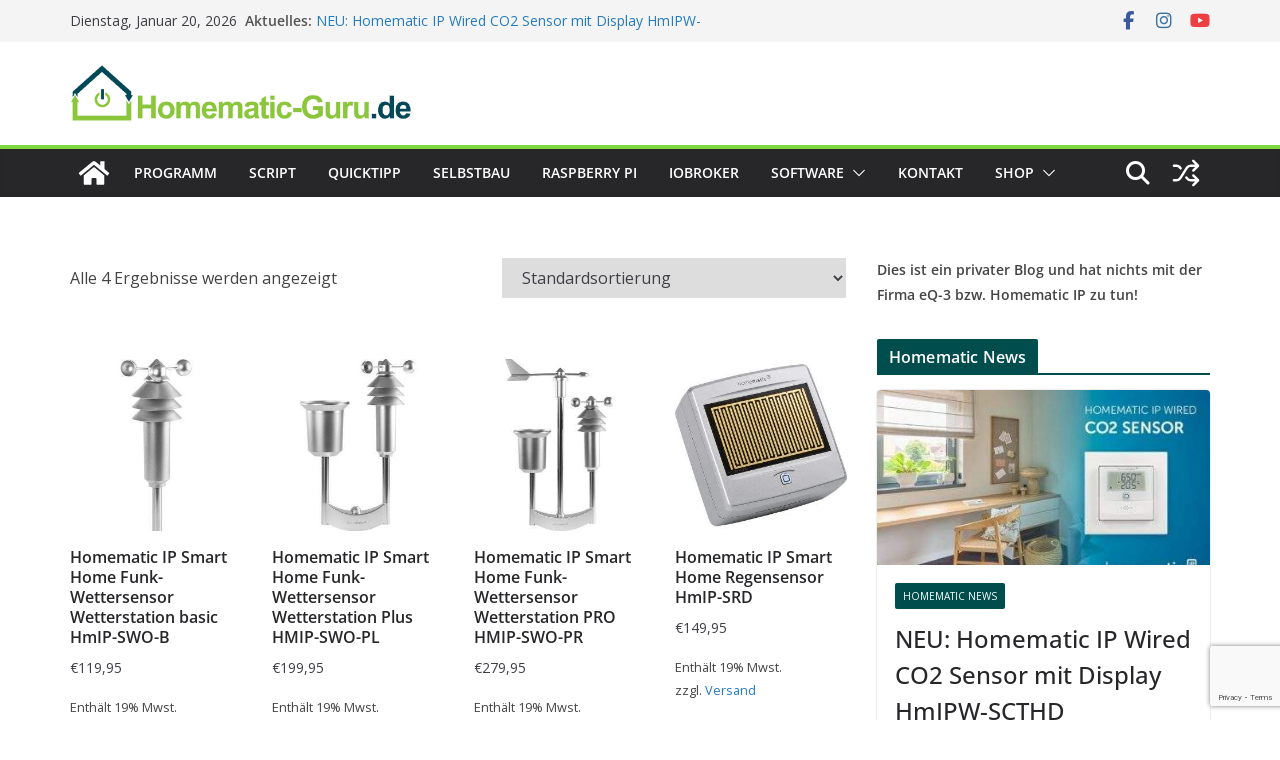

--- FILE ---
content_type: text/html; charset=utf-8
request_url: https://www.google.com/recaptcha/api2/anchor?ar=1&k=6LdJxYAUAAAAAH1TSfKJxH-f1IYjwM1FZGnjrm7r&co=aHR0cHM6Ly9ob21lbWF0aWMtZ3VydS5kZTo0NDM.&hl=en&v=PoyoqOPhxBO7pBk68S4YbpHZ&size=invisible&anchor-ms=20000&execute-ms=30000&cb=7oaem9c6npea
body_size: 48669
content:
<!DOCTYPE HTML><html dir="ltr" lang="en"><head><meta http-equiv="Content-Type" content="text/html; charset=UTF-8">
<meta http-equiv="X-UA-Compatible" content="IE=edge">
<title>reCAPTCHA</title>
<style type="text/css">
/* cyrillic-ext */
@font-face {
  font-family: 'Roboto';
  font-style: normal;
  font-weight: 400;
  font-stretch: 100%;
  src: url(//fonts.gstatic.com/s/roboto/v48/KFO7CnqEu92Fr1ME7kSn66aGLdTylUAMa3GUBHMdazTgWw.woff2) format('woff2');
  unicode-range: U+0460-052F, U+1C80-1C8A, U+20B4, U+2DE0-2DFF, U+A640-A69F, U+FE2E-FE2F;
}
/* cyrillic */
@font-face {
  font-family: 'Roboto';
  font-style: normal;
  font-weight: 400;
  font-stretch: 100%;
  src: url(//fonts.gstatic.com/s/roboto/v48/KFO7CnqEu92Fr1ME7kSn66aGLdTylUAMa3iUBHMdazTgWw.woff2) format('woff2');
  unicode-range: U+0301, U+0400-045F, U+0490-0491, U+04B0-04B1, U+2116;
}
/* greek-ext */
@font-face {
  font-family: 'Roboto';
  font-style: normal;
  font-weight: 400;
  font-stretch: 100%;
  src: url(//fonts.gstatic.com/s/roboto/v48/KFO7CnqEu92Fr1ME7kSn66aGLdTylUAMa3CUBHMdazTgWw.woff2) format('woff2');
  unicode-range: U+1F00-1FFF;
}
/* greek */
@font-face {
  font-family: 'Roboto';
  font-style: normal;
  font-weight: 400;
  font-stretch: 100%;
  src: url(//fonts.gstatic.com/s/roboto/v48/KFO7CnqEu92Fr1ME7kSn66aGLdTylUAMa3-UBHMdazTgWw.woff2) format('woff2');
  unicode-range: U+0370-0377, U+037A-037F, U+0384-038A, U+038C, U+038E-03A1, U+03A3-03FF;
}
/* math */
@font-face {
  font-family: 'Roboto';
  font-style: normal;
  font-weight: 400;
  font-stretch: 100%;
  src: url(//fonts.gstatic.com/s/roboto/v48/KFO7CnqEu92Fr1ME7kSn66aGLdTylUAMawCUBHMdazTgWw.woff2) format('woff2');
  unicode-range: U+0302-0303, U+0305, U+0307-0308, U+0310, U+0312, U+0315, U+031A, U+0326-0327, U+032C, U+032F-0330, U+0332-0333, U+0338, U+033A, U+0346, U+034D, U+0391-03A1, U+03A3-03A9, U+03B1-03C9, U+03D1, U+03D5-03D6, U+03F0-03F1, U+03F4-03F5, U+2016-2017, U+2034-2038, U+203C, U+2040, U+2043, U+2047, U+2050, U+2057, U+205F, U+2070-2071, U+2074-208E, U+2090-209C, U+20D0-20DC, U+20E1, U+20E5-20EF, U+2100-2112, U+2114-2115, U+2117-2121, U+2123-214F, U+2190, U+2192, U+2194-21AE, U+21B0-21E5, U+21F1-21F2, U+21F4-2211, U+2213-2214, U+2216-22FF, U+2308-230B, U+2310, U+2319, U+231C-2321, U+2336-237A, U+237C, U+2395, U+239B-23B7, U+23D0, U+23DC-23E1, U+2474-2475, U+25AF, U+25B3, U+25B7, U+25BD, U+25C1, U+25CA, U+25CC, U+25FB, U+266D-266F, U+27C0-27FF, U+2900-2AFF, U+2B0E-2B11, U+2B30-2B4C, U+2BFE, U+3030, U+FF5B, U+FF5D, U+1D400-1D7FF, U+1EE00-1EEFF;
}
/* symbols */
@font-face {
  font-family: 'Roboto';
  font-style: normal;
  font-weight: 400;
  font-stretch: 100%;
  src: url(//fonts.gstatic.com/s/roboto/v48/KFO7CnqEu92Fr1ME7kSn66aGLdTylUAMaxKUBHMdazTgWw.woff2) format('woff2');
  unicode-range: U+0001-000C, U+000E-001F, U+007F-009F, U+20DD-20E0, U+20E2-20E4, U+2150-218F, U+2190, U+2192, U+2194-2199, U+21AF, U+21E6-21F0, U+21F3, U+2218-2219, U+2299, U+22C4-22C6, U+2300-243F, U+2440-244A, U+2460-24FF, U+25A0-27BF, U+2800-28FF, U+2921-2922, U+2981, U+29BF, U+29EB, U+2B00-2BFF, U+4DC0-4DFF, U+FFF9-FFFB, U+10140-1018E, U+10190-1019C, U+101A0, U+101D0-101FD, U+102E0-102FB, U+10E60-10E7E, U+1D2C0-1D2D3, U+1D2E0-1D37F, U+1F000-1F0FF, U+1F100-1F1AD, U+1F1E6-1F1FF, U+1F30D-1F30F, U+1F315, U+1F31C, U+1F31E, U+1F320-1F32C, U+1F336, U+1F378, U+1F37D, U+1F382, U+1F393-1F39F, U+1F3A7-1F3A8, U+1F3AC-1F3AF, U+1F3C2, U+1F3C4-1F3C6, U+1F3CA-1F3CE, U+1F3D4-1F3E0, U+1F3ED, U+1F3F1-1F3F3, U+1F3F5-1F3F7, U+1F408, U+1F415, U+1F41F, U+1F426, U+1F43F, U+1F441-1F442, U+1F444, U+1F446-1F449, U+1F44C-1F44E, U+1F453, U+1F46A, U+1F47D, U+1F4A3, U+1F4B0, U+1F4B3, U+1F4B9, U+1F4BB, U+1F4BF, U+1F4C8-1F4CB, U+1F4D6, U+1F4DA, U+1F4DF, U+1F4E3-1F4E6, U+1F4EA-1F4ED, U+1F4F7, U+1F4F9-1F4FB, U+1F4FD-1F4FE, U+1F503, U+1F507-1F50B, U+1F50D, U+1F512-1F513, U+1F53E-1F54A, U+1F54F-1F5FA, U+1F610, U+1F650-1F67F, U+1F687, U+1F68D, U+1F691, U+1F694, U+1F698, U+1F6AD, U+1F6B2, U+1F6B9-1F6BA, U+1F6BC, U+1F6C6-1F6CF, U+1F6D3-1F6D7, U+1F6E0-1F6EA, U+1F6F0-1F6F3, U+1F6F7-1F6FC, U+1F700-1F7FF, U+1F800-1F80B, U+1F810-1F847, U+1F850-1F859, U+1F860-1F887, U+1F890-1F8AD, U+1F8B0-1F8BB, U+1F8C0-1F8C1, U+1F900-1F90B, U+1F93B, U+1F946, U+1F984, U+1F996, U+1F9E9, U+1FA00-1FA6F, U+1FA70-1FA7C, U+1FA80-1FA89, U+1FA8F-1FAC6, U+1FACE-1FADC, U+1FADF-1FAE9, U+1FAF0-1FAF8, U+1FB00-1FBFF;
}
/* vietnamese */
@font-face {
  font-family: 'Roboto';
  font-style: normal;
  font-weight: 400;
  font-stretch: 100%;
  src: url(//fonts.gstatic.com/s/roboto/v48/KFO7CnqEu92Fr1ME7kSn66aGLdTylUAMa3OUBHMdazTgWw.woff2) format('woff2');
  unicode-range: U+0102-0103, U+0110-0111, U+0128-0129, U+0168-0169, U+01A0-01A1, U+01AF-01B0, U+0300-0301, U+0303-0304, U+0308-0309, U+0323, U+0329, U+1EA0-1EF9, U+20AB;
}
/* latin-ext */
@font-face {
  font-family: 'Roboto';
  font-style: normal;
  font-weight: 400;
  font-stretch: 100%;
  src: url(//fonts.gstatic.com/s/roboto/v48/KFO7CnqEu92Fr1ME7kSn66aGLdTylUAMa3KUBHMdazTgWw.woff2) format('woff2');
  unicode-range: U+0100-02BA, U+02BD-02C5, U+02C7-02CC, U+02CE-02D7, U+02DD-02FF, U+0304, U+0308, U+0329, U+1D00-1DBF, U+1E00-1E9F, U+1EF2-1EFF, U+2020, U+20A0-20AB, U+20AD-20C0, U+2113, U+2C60-2C7F, U+A720-A7FF;
}
/* latin */
@font-face {
  font-family: 'Roboto';
  font-style: normal;
  font-weight: 400;
  font-stretch: 100%;
  src: url(//fonts.gstatic.com/s/roboto/v48/KFO7CnqEu92Fr1ME7kSn66aGLdTylUAMa3yUBHMdazQ.woff2) format('woff2');
  unicode-range: U+0000-00FF, U+0131, U+0152-0153, U+02BB-02BC, U+02C6, U+02DA, U+02DC, U+0304, U+0308, U+0329, U+2000-206F, U+20AC, U+2122, U+2191, U+2193, U+2212, U+2215, U+FEFF, U+FFFD;
}
/* cyrillic-ext */
@font-face {
  font-family: 'Roboto';
  font-style: normal;
  font-weight: 500;
  font-stretch: 100%;
  src: url(//fonts.gstatic.com/s/roboto/v48/KFO7CnqEu92Fr1ME7kSn66aGLdTylUAMa3GUBHMdazTgWw.woff2) format('woff2');
  unicode-range: U+0460-052F, U+1C80-1C8A, U+20B4, U+2DE0-2DFF, U+A640-A69F, U+FE2E-FE2F;
}
/* cyrillic */
@font-face {
  font-family: 'Roboto';
  font-style: normal;
  font-weight: 500;
  font-stretch: 100%;
  src: url(//fonts.gstatic.com/s/roboto/v48/KFO7CnqEu92Fr1ME7kSn66aGLdTylUAMa3iUBHMdazTgWw.woff2) format('woff2');
  unicode-range: U+0301, U+0400-045F, U+0490-0491, U+04B0-04B1, U+2116;
}
/* greek-ext */
@font-face {
  font-family: 'Roboto';
  font-style: normal;
  font-weight: 500;
  font-stretch: 100%;
  src: url(//fonts.gstatic.com/s/roboto/v48/KFO7CnqEu92Fr1ME7kSn66aGLdTylUAMa3CUBHMdazTgWw.woff2) format('woff2');
  unicode-range: U+1F00-1FFF;
}
/* greek */
@font-face {
  font-family: 'Roboto';
  font-style: normal;
  font-weight: 500;
  font-stretch: 100%;
  src: url(//fonts.gstatic.com/s/roboto/v48/KFO7CnqEu92Fr1ME7kSn66aGLdTylUAMa3-UBHMdazTgWw.woff2) format('woff2');
  unicode-range: U+0370-0377, U+037A-037F, U+0384-038A, U+038C, U+038E-03A1, U+03A3-03FF;
}
/* math */
@font-face {
  font-family: 'Roboto';
  font-style: normal;
  font-weight: 500;
  font-stretch: 100%;
  src: url(//fonts.gstatic.com/s/roboto/v48/KFO7CnqEu92Fr1ME7kSn66aGLdTylUAMawCUBHMdazTgWw.woff2) format('woff2');
  unicode-range: U+0302-0303, U+0305, U+0307-0308, U+0310, U+0312, U+0315, U+031A, U+0326-0327, U+032C, U+032F-0330, U+0332-0333, U+0338, U+033A, U+0346, U+034D, U+0391-03A1, U+03A3-03A9, U+03B1-03C9, U+03D1, U+03D5-03D6, U+03F0-03F1, U+03F4-03F5, U+2016-2017, U+2034-2038, U+203C, U+2040, U+2043, U+2047, U+2050, U+2057, U+205F, U+2070-2071, U+2074-208E, U+2090-209C, U+20D0-20DC, U+20E1, U+20E5-20EF, U+2100-2112, U+2114-2115, U+2117-2121, U+2123-214F, U+2190, U+2192, U+2194-21AE, U+21B0-21E5, U+21F1-21F2, U+21F4-2211, U+2213-2214, U+2216-22FF, U+2308-230B, U+2310, U+2319, U+231C-2321, U+2336-237A, U+237C, U+2395, U+239B-23B7, U+23D0, U+23DC-23E1, U+2474-2475, U+25AF, U+25B3, U+25B7, U+25BD, U+25C1, U+25CA, U+25CC, U+25FB, U+266D-266F, U+27C0-27FF, U+2900-2AFF, U+2B0E-2B11, U+2B30-2B4C, U+2BFE, U+3030, U+FF5B, U+FF5D, U+1D400-1D7FF, U+1EE00-1EEFF;
}
/* symbols */
@font-face {
  font-family: 'Roboto';
  font-style: normal;
  font-weight: 500;
  font-stretch: 100%;
  src: url(//fonts.gstatic.com/s/roboto/v48/KFO7CnqEu92Fr1ME7kSn66aGLdTylUAMaxKUBHMdazTgWw.woff2) format('woff2');
  unicode-range: U+0001-000C, U+000E-001F, U+007F-009F, U+20DD-20E0, U+20E2-20E4, U+2150-218F, U+2190, U+2192, U+2194-2199, U+21AF, U+21E6-21F0, U+21F3, U+2218-2219, U+2299, U+22C4-22C6, U+2300-243F, U+2440-244A, U+2460-24FF, U+25A0-27BF, U+2800-28FF, U+2921-2922, U+2981, U+29BF, U+29EB, U+2B00-2BFF, U+4DC0-4DFF, U+FFF9-FFFB, U+10140-1018E, U+10190-1019C, U+101A0, U+101D0-101FD, U+102E0-102FB, U+10E60-10E7E, U+1D2C0-1D2D3, U+1D2E0-1D37F, U+1F000-1F0FF, U+1F100-1F1AD, U+1F1E6-1F1FF, U+1F30D-1F30F, U+1F315, U+1F31C, U+1F31E, U+1F320-1F32C, U+1F336, U+1F378, U+1F37D, U+1F382, U+1F393-1F39F, U+1F3A7-1F3A8, U+1F3AC-1F3AF, U+1F3C2, U+1F3C4-1F3C6, U+1F3CA-1F3CE, U+1F3D4-1F3E0, U+1F3ED, U+1F3F1-1F3F3, U+1F3F5-1F3F7, U+1F408, U+1F415, U+1F41F, U+1F426, U+1F43F, U+1F441-1F442, U+1F444, U+1F446-1F449, U+1F44C-1F44E, U+1F453, U+1F46A, U+1F47D, U+1F4A3, U+1F4B0, U+1F4B3, U+1F4B9, U+1F4BB, U+1F4BF, U+1F4C8-1F4CB, U+1F4D6, U+1F4DA, U+1F4DF, U+1F4E3-1F4E6, U+1F4EA-1F4ED, U+1F4F7, U+1F4F9-1F4FB, U+1F4FD-1F4FE, U+1F503, U+1F507-1F50B, U+1F50D, U+1F512-1F513, U+1F53E-1F54A, U+1F54F-1F5FA, U+1F610, U+1F650-1F67F, U+1F687, U+1F68D, U+1F691, U+1F694, U+1F698, U+1F6AD, U+1F6B2, U+1F6B9-1F6BA, U+1F6BC, U+1F6C6-1F6CF, U+1F6D3-1F6D7, U+1F6E0-1F6EA, U+1F6F0-1F6F3, U+1F6F7-1F6FC, U+1F700-1F7FF, U+1F800-1F80B, U+1F810-1F847, U+1F850-1F859, U+1F860-1F887, U+1F890-1F8AD, U+1F8B0-1F8BB, U+1F8C0-1F8C1, U+1F900-1F90B, U+1F93B, U+1F946, U+1F984, U+1F996, U+1F9E9, U+1FA00-1FA6F, U+1FA70-1FA7C, U+1FA80-1FA89, U+1FA8F-1FAC6, U+1FACE-1FADC, U+1FADF-1FAE9, U+1FAF0-1FAF8, U+1FB00-1FBFF;
}
/* vietnamese */
@font-face {
  font-family: 'Roboto';
  font-style: normal;
  font-weight: 500;
  font-stretch: 100%;
  src: url(//fonts.gstatic.com/s/roboto/v48/KFO7CnqEu92Fr1ME7kSn66aGLdTylUAMa3OUBHMdazTgWw.woff2) format('woff2');
  unicode-range: U+0102-0103, U+0110-0111, U+0128-0129, U+0168-0169, U+01A0-01A1, U+01AF-01B0, U+0300-0301, U+0303-0304, U+0308-0309, U+0323, U+0329, U+1EA0-1EF9, U+20AB;
}
/* latin-ext */
@font-face {
  font-family: 'Roboto';
  font-style: normal;
  font-weight: 500;
  font-stretch: 100%;
  src: url(//fonts.gstatic.com/s/roboto/v48/KFO7CnqEu92Fr1ME7kSn66aGLdTylUAMa3KUBHMdazTgWw.woff2) format('woff2');
  unicode-range: U+0100-02BA, U+02BD-02C5, U+02C7-02CC, U+02CE-02D7, U+02DD-02FF, U+0304, U+0308, U+0329, U+1D00-1DBF, U+1E00-1E9F, U+1EF2-1EFF, U+2020, U+20A0-20AB, U+20AD-20C0, U+2113, U+2C60-2C7F, U+A720-A7FF;
}
/* latin */
@font-face {
  font-family: 'Roboto';
  font-style: normal;
  font-weight: 500;
  font-stretch: 100%;
  src: url(//fonts.gstatic.com/s/roboto/v48/KFO7CnqEu92Fr1ME7kSn66aGLdTylUAMa3yUBHMdazQ.woff2) format('woff2');
  unicode-range: U+0000-00FF, U+0131, U+0152-0153, U+02BB-02BC, U+02C6, U+02DA, U+02DC, U+0304, U+0308, U+0329, U+2000-206F, U+20AC, U+2122, U+2191, U+2193, U+2212, U+2215, U+FEFF, U+FFFD;
}
/* cyrillic-ext */
@font-face {
  font-family: 'Roboto';
  font-style: normal;
  font-weight: 900;
  font-stretch: 100%;
  src: url(//fonts.gstatic.com/s/roboto/v48/KFO7CnqEu92Fr1ME7kSn66aGLdTylUAMa3GUBHMdazTgWw.woff2) format('woff2');
  unicode-range: U+0460-052F, U+1C80-1C8A, U+20B4, U+2DE0-2DFF, U+A640-A69F, U+FE2E-FE2F;
}
/* cyrillic */
@font-face {
  font-family: 'Roboto';
  font-style: normal;
  font-weight: 900;
  font-stretch: 100%;
  src: url(//fonts.gstatic.com/s/roboto/v48/KFO7CnqEu92Fr1ME7kSn66aGLdTylUAMa3iUBHMdazTgWw.woff2) format('woff2');
  unicode-range: U+0301, U+0400-045F, U+0490-0491, U+04B0-04B1, U+2116;
}
/* greek-ext */
@font-face {
  font-family: 'Roboto';
  font-style: normal;
  font-weight: 900;
  font-stretch: 100%;
  src: url(//fonts.gstatic.com/s/roboto/v48/KFO7CnqEu92Fr1ME7kSn66aGLdTylUAMa3CUBHMdazTgWw.woff2) format('woff2');
  unicode-range: U+1F00-1FFF;
}
/* greek */
@font-face {
  font-family: 'Roboto';
  font-style: normal;
  font-weight: 900;
  font-stretch: 100%;
  src: url(//fonts.gstatic.com/s/roboto/v48/KFO7CnqEu92Fr1ME7kSn66aGLdTylUAMa3-UBHMdazTgWw.woff2) format('woff2');
  unicode-range: U+0370-0377, U+037A-037F, U+0384-038A, U+038C, U+038E-03A1, U+03A3-03FF;
}
/* math */
@font-face {
  font-family: 'Roboto';
  font-style: normal;
  font-weight: 900;
  font-stretch: 100%;
  src: url(//fonts.gstatic.com/s/roboto/v48/KFO7CnqEu92Fr1ME7kSn66aGLdTylUAMawCUBHMdazTgWw.woff2) format('woff2');
  unicode-range: U+0302-0303, U+0305, U+0307-0308, U+0310, U+0312, U+0315, U+031A, U+0326-0327, U+032C, U+032F-0330, U+0332-0333, U+0338, U+033A, U+0346, U+034D, U+0391-03A1, U+03A3-03A9, U+03B1-03C9, U+03D1, U+03D5-03D6, U+03F0-03F1, U+03F4-03F5, U+2016-2017, U+2034-2038, U+203C, U+2040, U+2043, U+2047, U+2050, U+2057, U+205F, U+2070-2071, U+2074-208E, U+2090-209C, U+20D0-20DC, U+20E1, U+20E5-20EF, U+2100-2112, U+2114-2115, U+2117-2121, U+2123-214F, U+2190, U+2192, U+2194-21AE, U+21B0-21E5, U+21F1-21F2, U+21F4-2211, U+2213-2214, U+2216-22FF, U+2308-230B, U+2310, U+2319, U+231C-2321, U+2336-237A, U+237C, U+2395, U+239B-23B7, U+23D0, U+23DC-23E1, U+2474-2475, U+25AF, U+25B3, U+25B7, U+25BD, U+25C1, U+25CA, U+25CC, U+25FB, U+266D-266F, U+27C0-27FF, U+2900-2AFF, U+2B0E-2B11, U+2B30-2B4C, U+2BFE, U+3030, U+FF5B, U+FF5D, U+1D400-1D7FF, U+1EE00-1EEFF;
}
/* symbols */
@font-face {
  font-family: 'Roboto';
  font-style: normal;
  font-weight: 900;
  font-stretch: 100%;
  src: url(//fonts.gstatic.com/s/roboto/v48/KFO7CnqEu92Fr1ME7kSn66aGLdTylUAMaxKUBHMdazTgWw.woff2) format('woff2');
  unicode-range: U+0001-000C, U+000E-001F, U+007F-009F, U+20DD-20E0, U+20E2-20E4, U+2150-218F, U+2190, U+2192, U+2194-2199, U+21AF, U+21E6-21F0, U+21F3, U+2218-2219, U+2299, U+22C4-22C6, U+2300-243F, U+2440-244A, U+2460-24FF, U+25A0-27BF, U+2800-28FF, U+2921-2922, U+2981, U+29BF, U+29EB, U+2B00-2BFF, U+4DC0-4DFF, U+FFF9-FFFB, U+10140-1018E, U+10190-1019C, U+101A0, U+101D0-101FD, U+102E0-102FB, U+10E60-10E7E, U+1D2C0-1D2D3, U+1D2E0-1D37F, U+1F000-1F0FF, U+1F100-1F1AD, U+1F1E6-1F1FF, U+1F30D-1F30F, U+1F315, U+1F31C, U+1F31E, U+1F320-1F32C, U+1F336, U+1F378, U+1F37D, U+1F382, U+1F393-1F39F, U+1F3A7-1F3A8, U+1F3AC-1F3AF, U+1F3C2, U+1F3C4-1F3C6, U+1F3CA-1F3CE, U+1F3D4-1F3E0, U+1F3ED, U+1F3F1-1F3F3, U+1F3F5-1F3F7, U+1F408, U+1F415, U+1F41F, U+1F426, U+1F43F, U+1F441-1F442, U+1F444, U+1F446-1F449, U+1F44C-1F44E, U+1F453, U+1F46A, U+1F47D, U+1F4A3, U+1F4B0, U+1F4B3, U+1F4B9, U+1F4BB, U+1F4BF, U+1F4C8-1F4CB, U+1F4D6, U+1F4DA, U+1F4DF, U+1F4E3-1F4E6, U+1F4EA-1F4ED, U+1F4F7, U+1F4F9-1F4FB, U+1F4FD-1F4FE, U+1F503, U+1F507-1F50B, U+1F50D, U+1F512-1F513, U+1F53E-1F54A, U+1F54F-1F5FA, U+1F610, U+1F650-1F67F, U+1F687, U+1F68D, U+1F691, U+1F694, U+1F698, U+1F6AD, U+1F6B2, U+1F6B9-1F6BA, U+1F6BC, U+1F6C6-1F6CF, U+1F6D3-1F6D7, U+1F6E0-1F6EA, U+1F6F0-1F6F3, U+1F6F7-1F6FC, U+1F700-1F7FF, U+1F800-1F80B, U+1F810-1F847, U+1F850-1F859, U+1F860-1F887, U+1F890-1F8AD, U+1F8B0-1F8BB, U+1F8C0-1F8C1, U+1F900-1F90B, U+1F93B, U+1F946, U+1F984, U+1F996, U+1F9E9, U+1FA00-1FA6F, U+1FA70-1FA7C, U+1FA80-1FA89, U+1FA8F-1FAC6, U+1FACE-1FADC, U+1FADF-1FAE9, U+1FAF0-1FAF8, U+1FB00-1FBFF;
}
/* vietnamese */
@font-face {
  font-family: 'Roboto';
  font-style: normal;
  font-weight: 900;
  font-stretch: 100%;
  src: url(//fonts.gstatic.com/s/roboto/v48/KFO7CnqEu92Fr1ME7kSn66aGLdTylUAMa3OUBHMdazTgWw.woff2) format('woff2');
  unicode-range: U+0102-0103, U+0110-0111, U+0128-0129, U+0168-0169, U+01A0-01A1, U+01AF-01B0, U+0300-0301, U+0303-0304, U+0308-0309, U+0323, U+0329, U+1EA0-1EF9, U+20AB;
}
/* latin-ext */
@font-face {
  font-family: 'Roboto';
  font-style: normal;
  font-weight: 900;
  font-stretch: 100%;
  src: url(//fonts.gstatic.com/s/roboto/v48/KFO7CnqEu92Fr1ME7kSn66aGLdTylUAMa3KUBHMdazTgWw.woff2) format('woff2');
  unicode-range: U+0100-02BA, U+02BD-02C5, U+02C7-02CC, U+02CE-02D7, U+02DD-02FF, U+0304, U+0308, U+0329, U+1D00-1DBF, U+1E00-1E9F, U+1EF2-1EFF, U+2020, U+20A0-20AB, U+20AD-20C0, U+2113, U+2C60-2C7F, U+A720-A7FF;
}
/* latin */
@font-face {
  font-family: 'Roboto';
  font-style: normal;
  font-weight: 900;
  font-stretch: 100%;
  src: url(//fonts.gstatic.com/s/roboto/v48/KFO7CnqEu92Fr1ME7kSn66aGLdTylUAMa3yUBHMdazQ.woff2) format('woff2');
  unicode-range: U+0000-00FF, U+0131, U+0152-0153, U+02BB-02BC, U+02C6, U+02DA, U+02DC, U+0304, U+0308, U+0329, U+2000-206F, U+20AC, U+2122, U+2191, U+2193, U+2212, U+2215, U+FEFF, U+FFFD;
}

</style>
<link rel="stylesheet" type="text/css" href="https://www.gstatic.com/recaptcha/releases/PoyoqOPhxBO7pBk68S4YbpHZ/styles__ltr.css">
<script nonce="wTD-dFw07lCvN-cadu021A" type="text/javascript">window['__recaptcha_api'] = 'https://www.google.com/recaptcha/api2/';</script>
<script type="text/javascript" src="https://www.gstatic.com/recaptcha/releases/PoyoqOPhxBO7pBk68S4YbpHZ/recaptcha__en.js" nonce="wTD-dFw07lCvN-cadu021A">
      
    </script></head>
<body><div id="rc-anchor-alert" class="rc-anchor-alert"></div>
<input type="hidden" id="recaptcha-token" value="[base64]">
<script type="text/javascript" nonce="wTD-dFw07lCvN-cadu021A">
      recaptcha.anchor.Main.init("[\x22ainput\x22,[\x22bgdata\x22,\x22\x22,\[base64]/[base64]/[base64]/KE4oMTI0LHYsdi5HKSxMWihsLHYpKTpOKDEyNCx2LGwpLFYpLHYpLFQpKSxGKDE3MSx2KX0scjc9ZnVuY3Rpb24obCl7cmV0dXJuIGx9LEM9ZnVuY3Rpb24obCxWLHYpe04odixsLFYpLFZbYWtdPTI3OTZ9LG49ZnVuY3Rpb24obCxWKXtWLlg9KChWLlg/[base64]/[base64]/[base64]/[base64]/[base64]/[base64]/[base64]/[base64]/[base64]/[base64]/[base64]\\u003d\x22,\[base64]\x22,\x22SsOZM8Oow6vDosOxJcO1w44bIMOPwrkAwohowo3CvMKpLsK/wonDj8KWPMObw5/DisO2w4fDunPDpTdqw4BgNcKPwpfCpMKRbMKAw73Du8OyLxwgw6/DlcOTF8KnXMKKwqwDQsOnBMKew51QbcKWeBpBwpbCusO/[base64]/[base64]/DqMK9wpXCkcOlOQLCvMKDw5DDnmYFwp3CoWHDn8OSQcKHwrLCqcKAZz/DlEPCucKyLsKcwrzCqFxCw6LCs8O1w7NrD8K4NV/CusKyVUN7w6XChAZIdsOawoFWQ8Kkw6ZYwrM9w5YSwosNasKvw5bCgsKPwrrDlsKPME3DkmbDjUHCuRVRwqDCnjk6acKxw7F6bcKuJz8pPS5SBMOYwojDmsK2w4HCpcKwWsOXBX0xF8K8eHspwq/DnsOcw73CkMOnw7w4w7BfJsO/wofDjgnDtmcQw7Ffw61RwqvCnVUeAXlBwp5Vw6LCu8KEZW42aMO2w44qBGBjwpVhw5UFM0k2wrrCjk/Dp3kqV8KGVD3CqsO1D0BiPn3Dk8OKwqvCtjAUXsOcw7rCtzFrMUnDqwfDoW8rwppTMsKRw6zCv8KLCRwiw5LCoyrCtAN0wq4hw4LCukYqfhcmwpbCgMK4EsKCEjfCtUTDjsKowpbDjH5LcsKudXzDvQTCqcO9wplwWD/[base64]/CqcKuR03DmMOtwp3CjhwhX8OmRsODw4p8UsO8w4nChissw47CvMOIFizDszDCksKlw6fDlizDrE0OecKaLBDDnS7Cr8KEwp8bPcKwWy0OccKNw5XCtQfDlcK+W8O/w4fDvcK9wrURRm7CoGfDhww0w4x+woDDqMKOw63Ch8KAw5TCtyQuacK6VWEGSx3DhFQowr/DiwvCkHDCrsOWwpFGw7srCcKeX8OqYcKqw7N5XybCj8Kcw71jcMOIRzLCn8Kewp/[base64]/K1VBwrN4wrPCocO+fQ1AH8OMworCusOxwpjCtiYRLsO8J8KqcyM5fUvCiEwow6vCtsOHwprDnMKTw7rDrcKCwo0DwqbDhCwAwogOMBppacKvw5HDqnrCjTvCnmtuw6nCusOnOXDClgxdWXzCmnbCkWAuwpxWw6vDo8KQw6/DmA7DqcObw7/DqcOow6NPBMOgLcOHCjFWHXpAYcKTw5dawrx6w5k8wr0gwrJXwq06wq7DicOEXHJtw4BpPlvDpMKGRMKuw5HCv8OhDMOlHXrDoCfDlcOnTAzCmcOnwqHCp8KxPMOUSsOBYcK6V0DCrMK+YB1owqVFIsOUw6wJwoXDqsOXMxZCw74JQMK6RMOnET/[base64]/[base64]/DtjsJwpvCrcKkw5wqwqbDnRg4woXCuENsA8OpH8OJw4dCw6ZAw6jCnsOsWhlWw7p5w6PCg0vDum3Dh2TDsUFzw6VSYsK4X0nDvzY3U0cgccKhwo3Cnj1Lw4/DjMO0w7rDsndhDUUEw6rDhFbDv3AFPChqbMK5wqo2WsOrw77DmisEHMOXwqnCi8KIMcOUIcOrwoFGdcOCWRASasODw73Dl8OQwq44w4BKUijDpSnDoMKJwrXDlcOUBSRRUE8qFUjDo0nCrT/DjhEEwovCiDnCuybCgsK6w7ASwodcCGBaHsO9w7LDkgwBwoXCvQhqwqTCpWspwocGw5U1w4pdwp7CpMOJe8Oiw4JxT0tLw6rDqVfCp8Kebnp4woXCpjEzNsKpHw0YNz9BMcO3wr3DlMKIYsOawqrDuAPDoyDCujB8w43Csn/Di13Dn8KNdlAOw7bDrRrDp3/[base64]/CrRPDrHfDuQTDjWXCkibCosOKw5FOw4oFw7DCtE98woxYwr3Cul/CpMODw5HDgcKxZ8Ozwrh6Bx5wwpHCksOZw5wSw6vCs8KWQ3TDoQzDnU/CiMOhSsOIw4Ztw5N7wrBpw4s8w4UTw5jCqMKHW8OBwrvDiMKUSMKYScKIdcK6DcOlw6jCqywLw4YSwpcnw4XDpnnDoV/CuVrDnHfDtCvCqBdfUWwMwpDCozbDksKPPjEADC3Ds8KsHX/CthnDmhjDpsKMw4rDlcOMNz7DgUwBwpcSwqMQwqNgwqV6XMKPFGJpAUjClMK7w6h+w70NKMOOwqZtw7/Dq1PCu8KLd8Knw43DhcKzH8KGwqLCvcKDXsOJNcOVw57DvMOpwqUQw6E1wr7DvnIawpPCtQvDrsKMwrtWw4HDm8OxU2zCqsOCFw3CmUPCpMKNNCLCj8Oow57DjVozwoZAw7JZOMKrEQhweCxHw5JXwoPDnj0Nd8OIHMKdfcOPw4/CmcO5XB3DmMO1d8KfPMK3wr1Pw7pywq/ChsONw5JXwpzDpsKWwrlpwrrDs03DvB8EwpU4wq15w6TCiAR6WcKzw5nDtMOpXngKRcKrw5t4w4XCoVkbwqbCnMOAwrzClMK5wqrDuMKwGsKHwo9AwpQNwplYw7/CghEXwojCjTfDtwrDkDVLTcO+wpNAw5IvN8OGwoDDksKYTC3CjgoCUlPCnsO1M8KjwpjDsRDCpyMTZ8KLw7t5w7x2OClpw6zCl8ONasKaCcOswrFrwqzCulHDlMKzey/DnyLDsMKgw41uMyHCh0NewqJRw6s3LHTDrMOqwq8/LGvCvMKATjXDlxgWwrrCogrCqEzDvSwfwrzDqBLDogRNI0Vyw7TCvgrCtMKxVyFGacOVA3bCusO5w4/CtTDCh8KIAHJdwqgVwrxVV3XCvDPDq8KWw4t+w5LDlzPCmickwqTDnRgeHGIzwqwXwrjDlsOyw4EQw5FjccOyeSYeLA1fYHTCkMKzw6Y/[base64]/DiMK/BsKGTzJLEA/DmsOww7xQwr9pQFEDw77Dr3DDsMKbw73CjMOswoLCqcOJwr8OdMKddirCsUbDsMOXwpxsNcKgImrChDLDmcKAwoLCkMKrZRXCscKXCxvCqHszecOVw7DDusKhw5dTZEF3eX7CjcKDw7sgAsO9Bg/CtsKkdR7CmcO2w6VtS8KEHcOxJ8KBPMKawqVAworCsiEFwrxiw4TDnhZfwpvCsX9CwpnDrH5YVsOQwrhyw6TDk1fCmloSwrvCqcOmw7DCn8Kxw4dZG1YiXUXCpxlXSMKebHzDhMK+Zil4bcO0wqYCUyQ/dMO5wp7DvwfDpcOkS8OdcMO6P8K/w5QuZyEXWiQwRDFpwqLDtGAsCwNJw6xzw5A6w4DDmx0HQCcSc2XCgsKZw4BzewM0L8OnwpXDphjDl8OwEWfDozF2OyZ3wojCsAg7wotnT3HCisOBwofClA7CiCrDjQ8nwrHDq8KZw4Riw4B4QxfCgcK5w6/[base64]/w44aw47Cs8OJXcOYwrdpOsKTLMOTeV0pwrLDhBHDpcO8wpPDhizDsEjDhzERQzQtYAhoVsK3wr5ywrpwFhBTw5TCojVBw5zCi0xIwpYNDGrCkQwlw4fClsOgw5tbEV/CtlnDrcKPO8KIwrbDjkIgPMKAwpHDh8KHADstwrDClMOwTsKWw53DlxTCk1giZ8O7wojDlsORI8KDwpMRwoYaBSnDtcKIYDk/[base64]/w74Pwp0/w7wcTcOROcKgw57DjMKPSTZJw6fDqsKxw5QqZsOcw7vCmSnClsO4w4dPwpHDqsKsw7DCsMO9wp3Cg8K+w40Ow7rDicONVls9ScKBwpnDhMK2w5kTMzgwwqR+WULCvybDicO7w4/CicKxb8KNdCHDomYjwqwtwrVmwqnCjWbDpsOebynDh0HDoMK4wrrDpxnDi3XChcO9wr0AFCTCtnEYw6ZKw71Qw51eJsO9MQByw5HCgsKNw4XCkR/CjiDCnEjClnzCmQJnf8OqOkZAAcKowqXDq3IlwrDCrBDCr8OUI8OkEAbDjsK+w4/[base64]/CpsK8w7EGwqd6w61oagfDjMKNLjN7EzDCqcK6M8Onwq/DrMOcfsKnw799NsK/woc3wrzCrsOpe2NewoEAw5x5wrQLw6XDtsK7VsK5wpYhdA/CvXYGw44Jajgjwr0hw5HDscOkwpDDo8K1w44mwrZVME/DhsKVw5TDhW7Ch8KgScKAw6jDhsKvW8KHScOzcBPCosKTFFHChMOyHsOiNUDCpcO3NMOJw5pbAsKLwqbCpGNswpo0eCw5wpDDtD/DmMOJwqvDtcK5EBppw5rDvcOtwqzCj0XCkARcwpBTRcOmbMOcw5TDi8KEwr3Cq23CusOkU8OvDMKgwpvDs1RuREBKe8KJScKHBcKcwoLCocOMw6kuw6Zqw4vCvQcAwrPCrGnDl13CvEvCuUNhw4HDqMK0E8KiwrlucgQNwqHCrcOiBV/[base64]/Dv8OSw7QLA8Ofwok7HsK8UcK2QMKFwqPDtipnw5JOQG8FC0ATFTbCmcKRLRzDiMO4TMK0w7rCiQ/CicKFKx56H8OMeGYkd8Kbby7DhF4XEcK8w5LCu8KGBG/Dr3nDnMOmwofDh8KHR8Kzw4TCii/Cp8Kvw699w4IsTC7CnSgLwpcmwqUEfB1owqrCv8K6SsOpVFPDuXkswp7DjsOsw5zDuWEYw6jDlsOcZcKRaElWZALDpycCeMOzwoLDklYuFH9/Hy3DikTCsjwzwqk6G23CpwDDiUd3HcOkw5vCsW7DvsOAbXhqw6BgYU9cw7rCkcOOw5Ejw4wlw6McwpPCrDNORkDCt2MZQ8KrKMKGwrnDkR3CnAXCpScSS8KmwrsqJT3CmsO/wofChCnCt8OXw4jDkEFsATzDkD3DnMKswrYpw6TCh0pEwrLDikgDw4bDoUAwKsOHXsK1esOFwotJw5vCo8O0DHLCk0nDpQ3CjU7DlWzDgGzCoybDr8KjMMKPZcKqGsKiB3rChV0awqvCjFB1PhwVcwnDp3/CuD3CmcKRTGNjwrRrw6psw5nDucODUmo+w4nCiMK6wpbDocKTwrzDs8O4JV/CgR8hCMKPwrDDiUYFwrhEa2jCmzxLw6PDlcKqYxfDocKNfcObw4bDlSkSFcOowq7CuxxqMMOQw4Qow6Fiw4nDpS7DhzwzE8Oxw6kOw6Ikw44YYMO3TxDDtsK1w4YzG8KxQsKmLEvDucKwMxgAw6Q/wo3Dp8KmWCLCs8KQaMODXcKKZsOcf8K5DsOhwp3DiQVFwqZBecOrLcKSw6BHwo1dfMOiGcKvRsOpMMKsw4oLDWHCvnDDi8ODworCt8Oga8Ktw5PDk8Khw4YlN8KlJMONw5cAwoMsw6lQwoMjwq/DjsOYwoLCjmNWGsKTH8Kmwp5uwqbChMKWw6o3Yitkw6TDg2Z9BATCh2NeE8KHw4U4wpHCgx93worDihDDusOLwr/DisOPw47CnsK1wpVKQMKGDCHCssOuIsK7ZsKkwpYaw5LDk1Ybw7XDhypBwpzDkll5IwXCkhjDsMKtwpzCscKowoZcNXYOw6TCh8K+aMK7wpxCw73CksOVw73Dv8KHbMO/w63CtkMLw68qZlIhw6okdsOUfxwOw6UpwpvDrW1gw4vDmsKMCQR9ah3DjwPCr8O/w6/Cm8KGwr5GI0lTwo7DpQfCnsKGQXxjwo3CgsKsw6IeKkMZw6LDmgbDncKQwowkR8K0R8Oewo/[base64]/Dp8KLPsK+Tn4IwqhzFUjCgcKlwqfDvMOBWSrCgFrClsO+IMOaOcKrw6TDncKYLU1SwqbDvMKUCsOBBz7DoWTCk8O6w442J0HDrgTCosOyw6HDg2QZccOHw4MdwrowwptWOUdNJk0Qw7/[base64]/wrxqwq9/w5JNw5YIw7nDjcKnWTLDo2libQfCiE3CtDAfdwQkwqYDw6jDmMOawpEgesK1KW9QesOORsKWUsO9wow9wqwKd8OdEB5kwpvCscKawobCuDwJeWPCtg1JAcKHcErCqFfDtVvCh8KyfcOkw6DCgsOVRMK4XmzCs8OiwpRTw5UQaMObwoTCuDrCrcKsMA9MwoUmwrPCiz/DryfCvBIKwrxTCSDCo8OnwqHCtMKeVMKvwrfCuTvCiDd9fiHCmRs2NWhVwrfCpMOwDcKSw40Ew67ConnCpcORBl/Cg8OIwpPDgUUow45gwq7CsnbCk8OAwqwDwoAaBhjCkRjClcKBw7Ilw5rCmMKiwqPCi8KeAAk4wpjDnzluI2/CvsK9D8OgM8Kvwr5PfsKRDMKowos2HGt5JCF/[base64]/Cq8OQw6wYB8KVY8OMM8KBw5zCnFtGEcOzwpbDqXPDjMKQWyYywrDCsx8PBcOgXl/CtsKxw68qwpRHwr3DqhEJw4zDtMOuw6fDvDYxworDqMObW1YdwoTDpcOLX8KbwolRYk5kwoFywrDDkys5wonCh3FAeiHDvifCrA3DusKhNcOawqIwVwbChRbDsxrCtQDDqUE+wo5gwohww7XChgvDrz/CrMOaYXPCjWnDv8KAGMKAaQULSFPDjSttwoDCtsK9wrnCtcK/[base64]/CjFEkI8K5FMKfNGPDqMOqXsOKw47CkQsdEk5DRmQKAhEQw67DkmNdVsOOw5bDq8OKwpDDpMOOXcK/w5zDgcK8woPDlkhdKsO/SxbClsOZw5YRw47CvsOGY8KffR/DjlLCgVBCwr7CgcKVw5VaPkoqIMOYaFzCqsO6wofDhmNNecO+EznDkHwYw4PCuMKQMgXDtXwGw7/Clg/[base64]/Ch1BkS8Ojw41FFsOMKWvCpThAwo/CkMOMwo7Cg8ONwqnDrRrCmxvCqcOZwps2wrnDhsO7SlRJYMKbwp3DhU/[base64]/CkMKKw7TDnDBPwp0GI1waLBFNw7kPJxw4w4pWw5ZQUxpCw7HDssKDw6zCisK/[base64]/DlMKyw5RLTDF5w6nCs8O2wq3Dl8KNw5ICWsKNb8Ozw7lVwoPDv1vDosK/w43CpQPDtQhXbizDlcK/wo0ow5DDvW7CtMO7QcKUC8Ohw67DgMOjw75Hw4HCtzjCqcOow7XDlWnDgsO/FsOaTMOqdxfCq8KIacK8JHcIwq5BwqbDgHjDu8Ojw4QTwpczWXZUw6HDncO2w6bDiMO0wpHDi8K1w6c6woUVCcKOT8KUw47CssK+wqfDh8KLwootw5PDgjBgVmIqUsOKwqEow4LCkCLDuRjDj8OGwo/DpTrCvMOawqN6w6/[base64]/[base64]/Cg8OAwowiwrpaw5JVw4HCj1/Dt3LCmDXCtCzDrMKITsObwoXCpMO3woXDvMOxw7DDiRMpcsK4fn/DrF4Ww5vCs0NQw7VkJnPCuQ3Cv03CpsObc8OnNcOddsOWQDZ6MFgbwrVFEMKxw7nCin0vwpEswpfDgcKeSsKbw4cTw5PCmQzChB5EDwzDoRrCrT0Tw5xIw49cYUvCgMOYw5bCrsKYw6MPw7jDp8O6w7tHw7MgU8O6bcOSTsK/dsOSw4PCqMKMw7fDj8KSLm55KG9Qw6HDtcKMIVfClEJLCMOhHcOTwqTCqsKmMMO+dsKQwo7DlMOywo/CjMOLCAJ7w7ZKwro/MsORI8OAX8OUwoJoFcKrOWXCiX/DucO7wp4kU0TCpBzDp8K6RsOFWcOUHMOmwqFzXsKpYx4LRQ/DjEzDhcOHw4NIEhzDogducA55UgsDZMK9wr/[base64]/DusO7w4gRwrDDqsOmwpdew4Bqw7zCmQjCrcKbRVbDnVnCvEdNw43DlsKdw41bd8Kbwp/Cr3M0w5bCqMKowqBUw63Ctk82K8Onf3vDkcKLJ8KIw498w7RpPEjDmMKDBRPDvGdVwqYyZcORwovDhXPCg8KBwpJ2w5fDkR4kwro8w7/[base64]/DpVDCkMKxCHdBw6DCgjrCosKnwrIeFcOpw6zCmnE3VMKHOEvChsOTU8KUw5QGw6Mzw69Iw59AEcOUQS05wqp3w4/[base64]/Com/CnArDusKRWRHDuwB8CjLDgMOCUAclTynDlMOxdidLZ8O8w4hJN8Ojw5rCnkvDpnUnwqZPMWc9w60FWyDDijzCh3HDkMKUw4jDgXA3dXDCl1INw4nCkcKaa0B+OkLCtx5NfMOrwp/[base64]/CkBvDvMK+w5lWwqtEd1Rmw7jDk8KSw4XChCR3w7/DhcKdwolufks2wrjCpTTDowZhw47CiRnCixUCw6/[base64]/w6E3GMO7dTDDncKEQcOhwrRQSsO0w6bCnMKKAD/ClcK3wqBRw7zDvsO/QBwJJsK2wpTDgsKXwrUibXVCFjtPwrPCqsKjwoDDmcKeWMOeMMOGwr7Dj8OLeGVjwp5/w6RAYUpJw5nCuTLDmDdrbcK7w6oXJRAEwqXCp8KDNnrDqi8oJCBaYMK6ZMKCwo/DkMOqw6AaAcKRwqHCiMKVwqQBMkUqZcOvw4ppacKjBQzCoV7DrFk1UsO4w4bDsGEYbmxYwqbDgRhQwrHDmHw8aWIFDcObQSFmw6rCqVHCocKiecKtw6vCn2VEwp9hYW8QUD7DuMOUw5BFwoPDrsOCIwpAbcKPNyXCkW3DgcK9YkENIGzCj8KhAB97IWUOw7M/[base64]/DucK1wobDm8Ksw4zDoxzDpULChcKrWMK/[base64]/CrMKYw7sRL8Opw6lFwqxDwqLCtcOfF1DClcKaHGxPGMObw6ZNPUpVPgDCgVvDhik5wqIuw6VzLVpGEcO6w4wlDhPCoFLDs2YowpJbBjPDisOIfX/CvMOle1rCqMKIwrRkFX9XQjQeKRrCr8Orw6bCmmbCvMOUSMOPw79gwqoxT8O/[base64]/Ct8OMDXgUwrQXwpHCpT/DpnZawp4UQMOjNR9kwpPDnnXCuyZoe07CnBRgc8KtaMOYwpzDk2ATwrxtSMOlw6rDqMKEBMKsw5PDk8Kpw6tlw7wHVsK2wo/CvMKEXSlPYcOjRMKWP8OhwpZRRHlzwrwQw7UwWggDESrDmGNJAMKBTF8vYmUPw5FYL8KTwpHCgcKfFxgAw7FpD8KLIcO0wqsJaVnCnEs3WsK1eyrDlMOTC8OVw5RaPMO2w5jDhT48w6IFw75qVcKNPD7CocOEAMO/wprDssOPwr5gR3jClkzDsDczwqM3wqHCqcKIdGvDhcOFCVHDtsOfTMKKcwPCtlpAw7tTw63CkQB3SsOmOARzwoAtMcObwojClWjCuHnDmDDCrMONwpHDqsK/VcOEcVxew6hNeBBTTMOma3DChMKBMMKBw6UzPAPDuREkcV7DsMKqw4o7VsOXaSlNw7MIwqoQwqJKw7DCiVDClcK+KR8QZcOeKsOufMKyXWRvwr/[base64]/[base64]/DlcOVwqNGSB95wqRcwq7CiW1Jw77DulgYfDrDp8KOLTgaw6Row6Rlw4HCo1FkwrbDsMO6PC4HQAUHw7gRwo/[base64]/[base64]/w4jCpDvDh3fDtcK4w7PDsMKbfmV7fcO0w6hmGml6wrrCtCMvVMK8w7nCksKUC0XDmzpdfT7CrV3Dj8Knw5LDrCXCmsKRwrTCunPCvmHDpHsxHMOsFD9nFEDDjCBcelwMw6XCocKrHn9PdSPCicOnwoIoMj8eWh/ChcOewoPDs8KEw5rCtCjDgcOMw4nCnVF2woDDv8O/wprCscKIX3zDhMKRwotuw6UYwpHDm8O1w4Qvw4N8diFrFcOjNA7DtCjCpMOEUcO6H8Osw4zDlsOAIMOrwoJkXsKpDUbCj3wuw6ogB8ODesO0XXE1w54aJsKOGUDDjsKrN0nDl8OlDcKiTkLCuQJoIBjDginCmCMbJsOUdzpew7PDnVbCusK6wq1fw4xBw5/DrMOsw6pkfUDDhsOFw7DDtUHDisO2c8Kgw7fDmRjDiEXDkcOJwo/DszkSOsKmJgbCghvDqMOSw5nCvBEhLUnChDPDocOmF8K8w7nDvCDCkS7Csh9mwpTDpMKjTGvChTlmUhLDh8O+b8KqDFTDrDzDlcKjTsKvAMOSw6PDsF8jw4fDqcK5NDo6w5vDpQ/[base64]/I8KHKS4UwpMRacKVw5DDjAQBwp/Ct2Inw4U6wrbDrsOmwpzCs8K1wq7DnmUzwrbCrmEDEgzCosOzw4c4GmN0LWfDlhnCkH8iwpNywqbCjF8vw4LDsADDlljDlcK0el7Cpn/CmB5ifBXCnMOzUhdXwqLDunrClUjDsFNGwoDDtMOmwoTDtglUw5cATMOOEcONw5HDmMOpTsKtbMOIwo3DiMKkKsO7fsOVPcO1wonCqMKZw5okwqHDkg0aw5BKwpAaw5QlwrPDpjjCuAfDgMOgw67CmW0/wr7DpsOyFT54w4/Dm0fCiQ/Dv2DDsGJswpQIw6klw7c2NA5uFVpSe8O+CMOzwrYIw6XCj1RxNhcKw7XCk8O0GsO3WU0EwonCo8KRw4LDtsO/wq8tw6LCl8OPKcK/wqLCgsOgchMKw4nCiSjCth/CuwvCmQ7CrSXCoXYtZ08iw5V/wrzDp2lOwofCv8KrwpHDjcOkw6QFwpp1R8O/w4d4dAMNw4QhMsOhwps/w5M8NyMRw4A9Jg3CmMO4ZANYwoDCozXDtMKsw5LCv8KLwpPCmMKmH8KqBsKPwp0cdR9FcgrCqcK7dsKOT8KJJcKEwqHDuDnDmRXCilABalB6Q8K+dCjChTTDqmrCgsOFC8OVFcOZwpE4CHLDhMOCwpvDhcKILcKbwoNTw4vDk2bCmANeaXV/wqzCssOQw7PCisKOwr85w4FmDMKXB2nCrcK0w6IEwpTCojXCgXI/wpDDrHRYJcK2w5jCihx9wqMrY8K1wpVRfwhbdERGbsKeOGQjRsOzwphUT3V7w5tnw7HDtcKKbcKpw6zDjwbDsMKjPsKbw7U9aMKFw61FwrcrJsOcPcOxEmfCpmDCiUDCj8OEO8KPwr54UsKMw4UmF8OvCcObbCTDsMO+XA3CjQ/[base64]/Ct8KCP8OcE0DDg8KYFMObwoLCoRJQw6jDvsOMZMK+PMORwrzChndiARnCjhjCl0MowrgDw7PCksKSKMK3OcKCwrFCC35VwpDDt8KGw5rCtMK4wrYkLUd2GMOOdMO0w7lFLD5xwo8kw5/[base64]/ChsK4QVxEBgnClCrDlhwFa1Uyw5PDtmp5QMKKVcKqDwHDkMOLw4rDkkrDhcOIVFjCm8KbwqNhw7YxYD1ycyjDrcKrHsOca0JlEMO6w4Z/wp7DpyTDklciw4zCgcOfBsOSMVPDphRfw5N0wrPDhMKpckrCtFZ4BsOxwpXDusO/HMOswrHChUjDrRUmS8KhRRpeRcK7csK8wpMlw5EMwr/CnsKBw5LCu24+w6jCmFBtaMOcwr00K8KOP0wPGsOLw4LDp8Obw5DCoyPCgMOtwo/CvUbCuFXDoizCjMK8fXrCvGzCkyTDmCZMwqhdwo5uwq3Dtj44wqbCvUgPw7nDpxDCnkjCgBzCoMKfw4wzw7XDnMKTCDDClmnDuTtqD17DhMORwq3CpMO+BsOew7whw4nCmhw1w5rDp1t3YcOVw4zCnsKJR8KSwowxw5/DlsOpVcOGwrvDvQDDhMOJe35oMydLwp7CgzvChMKdwr5Ww6fDl8KSwpPCl8Orw40NfX04wrhXw6FRGgEiecKAFQjCtSdfd8O3woYXwrMLwrPCtx3DrMKNPlrDl8Kswr9+w5YLAMOzwq/[base64]/[base64]/DnmrCucOqwrpNwqJEWMKMw6LCjMOew69Lw5bDnMKlwqfCmSfCmzzCkmPCmMOKw6bCjD/[base64]/wrgHa1B+SsKMw4RWJG1gV3nDqsKiw7TCjMKbw6V/IzsgwpbCshXCmATDjMOswpkgUsOZBG5Bw6FnIsKRwqQvH8OGw70WwqvCp3DCu8ObV8O+asKfAsKgVMKxfsO+wpweHhLDjVrDsiwIwpZNwq5pIkgUF8KEM8OtIcOPMsOAZsOLw63CvQHCo8OwwpEWD8O9GsKYw4M7EMKbbMOOwp/Dj1kIwq8WYynDvcK1dMO0FcOgwq95w7jCqMOmDDlAfcKTJsOEfsOQHQ5iEMKnw4PCqSrDoMOKwp5sF8KZG1AnasOOw47CmsObF8Kjw5QfDsO+w5MBcBHDq2fDvMOEwrhEaMK9w68PMQFywqU/C8OVGsO3w7FLRsKtFR4QwpDDs8K8w6MpwpHDq8KzLnXCkVbCuVFCLcKnw6cNwpfDrFVhQjlsGzR/wqFCBx5KKcK7YkwlEmbCucKSLsKRw4HCg8O3w6LDqykPHcKZwprDuDNKIsOaw4UBOkTCjRpUSlkSw5XDu8OswofDs2XDmw1JD8K2X24awq7CqXxNwrXCvjzCqmhIwrLDsywJRQfCpnhkw7nCl3/DisK1wpYRfMK/wqZ/DwPDjy3DpXh5I8Oow5QxfsOGBgsNHzB2FRHCjG93PMOFO8OPwoM1K3cuwrsYwozCm2cHAMKKfsO3Tz3CtXJIUsOuwojCv8OsBMKIw59zw67CsDoyCAg/SMOEYG/CpcO/wok2G8ODw7g5VXtgw67DgcOqw7/DlMK8QcOyw5gpfsObwrvDmjbDvMKIKcK2wp1ww53DqxAdQyDCicKzMkBMD8OuD2JEPxHDoFvDncORw5vDrS8TISQ4Nj/CicOYQMK2QREYwooDBMO/wqpeEsOsQMOMwqlDFHF9wq3DtsO5bg3Dm8KJw5Utw6rDusKIw6HDvWPDo8OvwrVxE8K9QwHCjsOkw5jDrip/HcO5w5F4wobCrEUdw4/DlsK6w4rDhcKZw7IZw5/CkcKawoBqGR95UVM+clXCqydJQ2AAYHcrwrI+wp1PcMKTwpwXOhHCocOHE8KHwoEjw683w6LCi8K9bQFdDmnCi3oYw53CjglHwobChsOIZMK3AiLDmsOsYnfDlWAHRWLDtcOGwqstQcKowp0Xwr0wwrpJw4bCvsK/dsONwrIJw4I0RcONDMKPw6PDmMKFJUR2w77CqVs6XE1SCcKeRT0xwp3Dh1zCuSNDTsKqSMOkYjfCtWrDj8OXw6HCqcONw4IAG3PClCF4wrp4dD8RIMKIQhx2GEjDj25rShJAEXA+QRMPbB/[base64]/[base64]/[base64]/DkcK8wqs7BcKNwoVoQcOcLDTDixFCwoNow5U+wrfCkTTCjMOuFlHDp2nDogDDgnTCsgRsw6EjfXrDvGTCnAlWCsK9w6rDuMKJHg3Dvxdxw7LDlMKjwo8BMUrDmsKBaMKsOMONwoNhABDCv8KxQA/DuMKMGVQcbsOVwoHDmTDCkcKxwo7CvyvCkEcZw5fDosOJR8Kew63DucKFw43DoBjDiyYpYsO+C2LDk0XDi3daHcK3FWwIw5NkSSxZHMKGwrvCmcOjIsK8w7PDvwcSwqIJw7/CuDHDu8KZwrdWwovCuBTDjRXCi19QW8K9ORvCqlPDmj3CtcKpw78rw57CjsOoDS3Dt2dvw71bTcKIPlHDgxF6QHbDu8KbQF9kwoY1w4xDw7RSwrhuasO1L8OawoRAwoEKNsOya8OTwpZOw6TDp393wrl5wonDscKrw7jCtTFrw4nCqcO/[base64]/DoknDviHDicKCw7TDnUbDn8KsWMK7w6/[base64]/DgsKsbxnCrgLDnsO/w47DtWDClcKFw59rwol+w7wMwoV/LsO6UUjDlcOraW4PdcKow6lHegcww50MwqfDoXNwSMOQwq14w69zLMOWVMKrwpHDusKUaGTCtAjCqXbDo8OKFcKwwoEXGAXCljrCqcKIwoHCgsK3w7jCqWvCn8OUwo/Dp8OVwqrCr8K9PsOUeHR4azvDr8KCwpjDuxRFBzB2CcKfE0F/wpnDoRDDosOBwq7DjcOvwqHDvjHDiVwmw5rCjh/DuXMtw7DCi8KleMKNw7zDocOow4cLwqpyw5fCtXEgw4h8w6xQfcK8wo3Dq8OlLsOuwpDClg/CksKtwpPCn8KHdXDCtsO+w7wFw4Rowq0+w4UFw7PCskzDgsKXwp/[base64]/[base64]/DlhTChQlewogEw6ttNVMlwoDCocKtNnJ6XsORw6tXHEskw557ASzCqXpVXcOBwqdrwr8fBcOMasK/fjcsw5rCswlWIyUQcMOZw7kkX8KQwofCuH4rwofCosOrw59jwo5nw5XCqMK0wpjDgcKcOjHDiMKUw5AZwo4dwoQiwql9QcOKY8Okw6dKw4c2El7CmEPCvsKJcMOSVQ4uwpIeRMK7ch7DuSkFGsK6BcK7BcOSesKywpLCqcO1w4/Cg8K1KcOQc8OQw77Ds1o/wobDmjfDqcKVYEjCg2cONsOjBMKYwofCuDIDZsKpCcOAwptSFcO1Vh8mByzCkyUkwpnDu8Kow7BJwqwkEB5JFznCvm7DtsKow6QkQVNdwq3DrRzDoURIUgoBa8OzwrhiNjxYLsORw6/DisO5VMKlw75gLXwGFsKvw4YrA8Kkw4vDj8OSWsOZLjROwoXDiGzDu8OEIyTCnMOAV282wr3DvFfDmGrDjFUGwptWwqAKw5lkwqbDulrCvS3Ckzhew75jw6UKw43DiMKswq/ChMKjAHzDi8OLahUpw79Rw4lFwo9Nw6sLL2hjw4rCiMOlw63CjsK5wrdDdm5cwrNaYX/[base64]/[base64]/DjsOewowcw63DnlPCtSnDokQAwoDCqWTCnTzCr0EYw6lEPzNwwq/DgTnCjcOiw53CngzDpsOWAsOKMsK6w5EsQH1QwqNFwqpgZhzDvGzChlHDijrCuy/CrsKQOcOGw5d1wpPDnl/Cl8KFwrx3wpPDisOCDnBmN8OYdcKmwrcDwrIzw5I/c23DoB7Dm8OAR1/CuMO2WRZ7w5VFNcK8w6Itwo1jRBpLw6TDmRjCog7Dk8O4QcOvE3rDimt9W8KBwr3DkcOXwrXCmhcxIgzDhULCksKiw7vCnyDCoxHCpcKuYSLDj0LDklzDlxHCim7DpMKIwrwyNsK+O1HCsnR6XRrDmMKEw4MUw6slJ8Omw5JawrbCrMKHw6k/[base64]/CmmfDvcKBw6FTwrcCEcK9wrjCgsOSw69/w6JDw6I6wqI+woBrEsO/BMKOJcOrfsKQw7EkFMOzcMObwpXDrjPCtMO1VW/Co8OEw4RmwplKQEgWcS/Dh15PwqjCj8O3VlEFwpjCmAnDkCwIesKIGWNpfiY4acO3JnNHFsOjAsOlAFzCkMObR1XDtsKPw4lVURTDpMKAwofDpVTCrUXDlXF2w5PCuMK1IMOqBMK7WWHDkcOWfMOnw6fCmgrCixpowprCmMK/[base64]/[base64]/QcO8N8OEw6UGd1I+Q8K8wq7CvGsQc8KqwrhsWMK/asO+wow0w6AGw7UOwprDjELCtMKgbcKmTsKrKH7DlsO2wrxXLTHDhnhHwpB6w67DhiwGw4YKHEBMXRjCghMbHsKLNcK/[base64]/CkzMTw6sqFxV2aB7CtMKZw6nCg8KIwqMvBifChSVwwq8yK8KHa8OmwqHCsiwbaxfClX/[base64]/CnsKtwq/[base64]/DosKFSsOMc8Oow6wXZMOWP8KKaE3DozFYL8OJwqHCrwc+w7DDkMOKXsKnVsKKP3Bew5Z3wr5Ww6cBBCkNJlXCsQzDj8OIACdCw7HCvsOgwrbCkTVaw5E8w5PDrhXDoiYlwq/CmcOuFsOKK8Ktw6lKCMK4wpIdwpjCv8KmajoCesOuDsKKw4zDjGVmw5U9wq/ClFTDnndJWMKuw7IRwp0pH3TDkcOMaWTDn1RSbMKDMXLDhkLCt2fDuxdQJsKsAsK0w7jDlsO+wp7DgsKEV8KVwrDCq0PDin/[base64]/DvsONw4vClMKQdkloWMOHG8KPwrMlwoZbXFTDqMKpwpUVwpTDkUnDr2DDv8Kta8KzMQEfXcOFwr5Zw6/DmG/[base64]/Ch8OZw7TDg0nCucKDB30PwopIw5pBb8OJwq1rVV7Cgzpfw7kddsOHemvCpQTCqirCr1tHA8KTC8KDbcK0CcOkcsO5w6cSJjFYMyHDocOeIjLCusKww4PDuw/CrcOew7g6bljDrmPCnXkjwocaVcOXWsOawq45YQgpEcOKwpNZf8K2cRfCnBfDhkt7B3UUOcKJwp1/IMKRwopHwrNOw4LCpk5vw5B9BQbDi8ORLcOyDljCohlxLhXDvWnCjsK/[base64]/Ci8KwwpvCrmHDuR9Hw6vCl8KfBsKhwr/ClcKEwpRyw4FLB8OAVsKLE8KWw5jCh8KHw47CmlPCrQbCr8OuCsOjwq3CscK7f8K/wocLYWHCghnDojZkwq/[base64]/CvMKWw7dNRx4Ww7XDj8OFw6vChX/Ci8OWQ3J7wpDDv2IJOMK3wrHDt8OrQ8OjG8OhwrDDpHYEGSrDkDbCtsKIwpjDlFvCiMOvOzrCl8Odw7UrWGvCvW7Dsg3DlgPCjRYWw47DvWQCbhtfYsKwUl41AijCnMKqYGJMYsOFCcO/wp8vwrVHWsKhOWhwwqPDrsK3MTrCqMKnJ8OswrFIwpcjJ350wojCtw7DjRpxw4VCw6YgDcO6wpdMTQXCtcKxWX8Ew7PDp8KDw7bDrsOgwq3DukjDlUzCv0zCu2nDjMKzaVLDuA\\u003d\\u003d\x22],null,[\x22conf\x22,null,\x226LdJxYAUAAAAAH1TSfKJxH-f1IYjwM1FZGnjrm7r\x22,0,null,null,null,1,[21,125,63,73,95,87,41,43,42,83,102,105,109,121],[1017145,333],0,null,null,null,null,0,null,0,null,700,1,null,0,\[base64]/76lBhnEnQkZiJDzAxnryhAZ\x22,0,0,null,null,1,null,0,0,null,null,null,0],\x22https://homematic-guru.de:443\x22,null,[3,1,1],null,null,null,1,3600,[\x22https://www.google.com/intl/en/policies/privacy/\x22,\x22https://www.google.com/intl/en/policies/terms/\x22],\x22Ez2Y5AG2nO+6PYQCnhcKqnefCI0COSshKsa2tZ+Yd7I\\u003d\x22,1,0,null,1,1768866972320,0,0,[76,63,137],null,[145,28],\x22RC-kp7naNznpjc7dg\x22,null,null,null,null,null,\x220dAFcWeA6P4E_t6AMBCmF92vtWAux-zSdbHX0muZRn3960qSlubsdxGafdyFeYN1f27s5Z1y7cybAS4ZokH5bPHF3QaDkmbC6krA\x22,1768949772338]");
    </script></body></html>

--- FILE ---
content_type: text/javascript
request_url: https://homematic-guru.de/wp-content/plugins/popups/public/assets/js/public.js?ver=1.9.3.8
body_size: 10113
content:
/*!
 * imagesLoaded PACKAGED v3.1.8
 * JavaScript is all like "You images are done yet or what?"
 * MIT License
 */
(function(){function e(){}function t(e,t){for(var n=e.length;n--;)if(e[n].listener===t)return n;return-1}function n(e){return function(){return this[e].apply(this,arguments)}}var i=e.prototype,r=this,o=r.EventEmitter;i.getListeners=function(e){var t,n,i=this._getEvents();if("object"==typeof e){t={};for(n in i)i.hasOwnProperty(n)&&e.test(n)&&(t[n]=i[n])}else t=i[e]||(i[e]=[]);return t},i.flattenListeners=function(e){var t,n=[];for(t=0;e.length>t;t+=1)n.push(e[t].listener);return n},i.getListenersAsObject=function(e){var t,n=this.getListeners(e);return n instanceof Array&&(t={},t[e]=n),t||n},i.addListener=function(e,n){var i,r=this.getListenersAsObject(e),o="object"==typeof n;for(i in r)r.hasOwnProperty(i)&&-1===t(r[i],n)&&r[i].push(o?n:{listener:n,once:!1});return this},i.on=n("addListener"),i.addOnceListener=function(e,t){return this.addListener(e,{listener:t,once:!0})},i.once=n("addOnceListener"),i.defineEvent=function(e){return this.getListeners(e),this},i.defineEvents=function(e){for(var t=0;e.length>t;t+=1)this.defineEvent(e[t]);return this},i.removeListener=function(e,n){var i,r,o=this.getListenersAsObject(e);for(r in o)o.hasOwnProperty(r)&&(i=t(o[r],n),-1!==i&&o[r].splice(i,1));return this},i.off=n("removeListener"),i.addListeners=function(e,t){return this.manipulateListeners(!1,e,t)},i.removeListeners=function(e,t){return this.manipulateListeners(!0,e,t)},i.manipulateListeners=function(e,t,n){var i,r,o=e?this.removeListener:this.addListener,s=e?this.removeListeners:this.addListeners;if("object"!=typeof t||t instanceof RegExp)for(i=n.length;i--;)o.call(this,t,n[i]);else for(i in t)t.hasOwnProperty(i)&&(r=t[i])&&("function"==typeof r?o.call(this,i,r):s.call(this,i,r));return this},i.removeEvent=function(e){var t,n=typeof e,i=this._getEvents();if("string"===n)delete i[e];else if("object"===n)for(t in i)i.hasOwnProperty(t)&&e.test(t)&&delete i[t];else delete this._events;return this},i.removeAllListeners=n("removeEvent"),i.emitEvent=function(e,t){var n,i,r,o,s=this.getListenersAsObject(e);for(r in s)if(s.hasOwnProperty(r))for(i=s[r].length;i--;)n=s[r][i],n.once===!0&&this.removeListener(e,n.listener),o=n.listener.apply(this,t||[]),o===this._getOnceReturnValue()&&this.removeListener(e,n.listener);return this},i.trigger=n("emitEvent"),i.emit=function(e){var t=Array.prototype.slice.call(arguments,1);return this.emitEvent(e,t)},i.setOnceReturnValue=function(e){return this._onceReturnValue=e,this},i._getOnceReturnValue=function(){return this.hasOwnProperty("_onceReturnValue")?this._onceReturnValue:!0},i._getEvents=function(){return this._events||(this._events={})},e.noConflict=function(){return r.EventEmitter=o,e},"function"==typeof define&&define.amd?define("eventEmitter/EventEmitter",[],function(){return e}):"object"==typeof module&&module.exports?module.exports=e:this.EventEmitter=e}).call(this),function(e){function t(t){var n=e.event;return n.target=n.target||n.srcElement||t,n}var n=document.documentElement,i=function(){};n.addEventListener?i=function(e,t,n){e.addEventListener(t,n,!1)}:n.attachEvent&&(i=function(e,n,i){e[n+i]=i.handleEvent?function(){var n=t(e);i.handleEvent.call(i,n)}:function(){var n=t(e);i.call(e,n)},e.attachEvent("on"+n,e[n+i])});var r=function(){};n.removeEventListener?r=function(e,t,n){e.removeEventListener(t,n,!1)}:n.detachEvent&&(r=function(e,t,n){e.detachEvent("on"+t,e[t+n]);try{delete e[t+n]}catch(i){e[t+n]=void 0}});var o={bind:i,unbind:r};"function"==typeof define&&define.amd?define("eventie/eventie",o):e.eventie=o}(this),function(e,t){"function"==typeof define&&define.amd?define(["eventEmitter/EventEmitter","eventie/eventie"],function(n,i){return t(e,n,i)}):"object"==typeof exports?module.exports=t(e,require("wolfy87-eventemitter"),require("eventie")):e.imagesLoaded=t(e,e.EventEmitter,e.eventie)}(window,function(e,t,n){function i(e,t){for(var n in t)e[n]=t[n];return e}function r(e){return"[object Array]"===d.call(e)}function o(e){var t=[];if(r(e))t=e;else if("number"==typeof e.length)for(var n=0,i=e.length;i>n;n++)t.push(e[n]);else t.push(e);return t}function s(e,t,n){if(!(this instanceof s))return new s(e,t);"string"==typeof e&&(e=document.querySelectorAll(e)),this.elements=o(e),this.options=i({},this.options),"function"==typeof t?n=t:i(this.options,t),n&&this.on("always",n),this.getImages(),a&&(this.jqDeferred=new a.Deferred);var r=this;setTimeout(function(){r.check()})}function f(e){this.img=e}function c(e){this.src=e,v[e]=this}var a=e.jQuery,u=e.console,h=u!==void 0,d=Object.prototype.toString;s.prototype=new t,s.prototype.options={},s.prototype.getImages=function(){this.images=[];for(var e=0,t=this.elements.length;t>e;e++){var n=this.elements[e];"IMG"===n.nodeName&&this.addImage(n);var i=n.nodeType;if(i&&(1===i||9===i||11===i))for(var r=n.querySelectorAll("img"),o=0,s=r.length;s>o;o++){var f=r[o];this.addImage(f)}}},s.prototype.addImage=function(e){var t=new f(e);this.images.push(t)},s.prototype.check=function(){function e(e,r){return t.options.debug&&h&&u.log("confirm",e,r),t.progress(e),n++,n===i&&t.complete(),!0}var t=this,n=0,i=this.images.length;if(this.hasAnyBroken=!1,!i)return this.complete(),void 0;for(var r=0;i>r;r++){var o=this.images[r];o.on("confirm",e),o.check()}},s.prototype.progress=function(e){this.hasAnyBroken=this.hasAnyBroken||!e.isLoaded;var t=this;setTimeout(function(){t.emit("progress",t,e),t.jqDeferred&&t.jqDeferred.notify&&t.jqDeferred.notify(t,e)})},s.prototype.complete=function(){var e=this.hasAnyBroken?"fail":"done";this.isComplete=!0;var t=this;setTimeout(function(){if(t.emit(e,t),t.emit("always",t),t.jqDeferred){var n=t.hasAnyBroken?"reject":"resolve";t.jqDeferred[n](t)}})},a&&(a.fn.imagesLoaded=function(e,t){var n=new s(this,e,t);return n.jqDeferred.promise(a(this))}),f.prototype=new t,f.prototype.check=function(){var e=v[this.img.src]||new c(this.img.src);if(e.isConfirmed)return this.confirm(e.isLoaded,"cached was confirmed"),void 0;if(this.img.complete&&void 0!==this.img.naturalWidth)return this.confirm(0!==this.img.naturalWidth,"naturalWidth"),void 0;var t=this;e.on("confirm",function(e,n){return t.confirm(e.isLoaded,n),!0}),e.check()},f.prototype.confirm=function(e,t){this.isLoaded=e,this.emit("confirm",this,t)};var v={};return c.prototype=new t,c.prototype.check=function(){if(!this.isChecked){var e=new Image;n.bind(e,"load",this),n.bind(e,"error",this),e.src=this.src,this.isChecked=!0}},c.prototype.handleEvent=function(e){var t="on"+e.type;this[t]&&this[t](e)},c.prototype.onload=function(e){this.confirm(!0,"onload"),this.unbindProxyEvents(e)},c.prototype.onerror=function(e){this.confirm(!1,"onerror"),this.unbindProxyEvents(e)},c.prototype.confirm=function(e,t){this.isConfirmed=!0,this.isLoaded=e,this.emit("confirm",this,t)},c.prototype.unbindProxyEvents=function(e){n.unbind(e.target,"load",this),n.unbind(e.target,"error",this)},s});

(function($){
	"use strict";

var SPU_master = function() {

	var windowHeight 	= $(window).height();
	var isAdmin 		= spuvar.is_admin;
	var isPreview		= spuvar.is_preview;
	var $boxes 			= [];

	//remove paddings and margins from first and last items inside box
	$(".spu-content").children().first().css({
		"margin-top": 0,
		"padding-top": 0
	}).end().last().css({
		'margin-bottom': 0,
		'padding-bottom': 0
	});

	// loop through boxes
	$(".spu-box").each(function() {

		// vars
		var $box 			= $(this);

		// move to parent in top bar mode
		if( $box.hasClass('spu-top-bar') || $box.hasClass('spu-bottom-bar') ){

			$box.prependTo('body');
			if( $box.hasClass('spu-top-bar') && $('#wpadminbar').length )
				$box.css( 'top', '32px');
		}

		var triggerMethod 	= $box.data('trigger');
		var timer 			= 0;
		var testMode 		= (parseInt($box.data('test-mode')) === 1);
		var id 				= $box.data('box-id');
		var autoHide 		= (parseInt($box.data('auto-hide')) === 1);
		var secondsClose    = parseInt($box.data('seconds-close'));
		var triggerSeconds 	= parseInt( $box.data('trigger-number'), 10 );
		var triggerPercentage = ( triggerMethod == 'percentage' ) ? ( parseInt( $box.data('trigger-number'), 10 ) / 100 ) : 0.8;
		var triggerHeight 	= ( triggerPercentage * $(document).height() );

		facebookFix( $box );
		
		// search for youtube, vimeo videos
        var iframe = $box.find('iframe');
        if( iframe && iframe.length) {
        	iframe.each(function () {
				$(this).attr('spusrc',$(this).attr('src'));
				$(this).attr('src','http://#');
            })
		}
        // Custom links conversion
        $box.on('click', 'a:not(".spu-close-popup, .flp_wrapper a, .spu-not-close, .spu-not-close a")', function(){
            // hide the popup and track conversion
            toggleBox( id, false, true);
        });
        // Close and convert button
        $box.on('click', '.spu-close-convert,.spu-close-convert a', function(e){
        	e.preventDefault();
            // hide the popup and track conversion
            toggleBox( id, false, true);
        });
		//close with esc
		$(document).keyup(function(e) {
			if (e.keyCode == 27) {
				toggleBox( id, false, false );
			}
		});
		//close on ipads // iphones
		var ua = navigator.userAgent,
		event = (ua.match(/iPad/i) || ua.match(/iPhone/i)) ? "touchstart" : "click";


		$('body').on(event, function (ev) {
			var $target = $(ev.target);
			// for some reason ninja form in ajax mode not working, added this dirty workadound
			// $.contains( $box, $target ) return false , same for .has .parents, etc
			// so no popup closing when form is clicked
			if($target.is('input.nf-element')) {
                return;
            }

			// test that event is user triggered and not programatically,
			// and that it is not fired from input within the box
			if( ev.originalEvent !== undefined && ! ( $.contains( $box, $target ) && $target.is('input') ) && ! $box.hasClass('spu-top-bar') && ! $box.hasClass('spu-bottom-bar') ) {
				toggleBox( id, false, false );
			}
		});
		//not on the box
        $('body' ).on(event,'.spu-box,.spu-clickable', function(event) {
            event.stopPropagation();
        });
		//hide boxes and remove left-99999px we cannot since beggining of facebook won't display
		$box.hide().css('left','').css('right','');

		// add box to global boxes array
		$boxes[id] = $box;

		// functions that check % of height
		var triggerHeightCheck = function()
		{
			if(timer) {
				clearTimeout(timer);
			}

			timer = window.setTimeout(function() {
				var scrollY = $(window).scrollTop();
				var triggered = ((scrollY + windowHeight) >= triggerHeight);

				// show box when criteria for this box is matched
				if( triggered ) {

					// remove listen event if box shouldn't be hidden again
					if( ! autoHide ) {
						$(window).unbind('scroll', triggerHeightCheck);
					}

					toggleBox( id, true, false );
				} else {
					toggleBox( id, false, false );
				}

			}, 100);
		}

		// functions that check pixels of height
		var triggerPixelsCheck = function()
		{
			if(timer) {
				clearTimeout(timer);
			}

			timer = window.setTimeout(function() {
				var scrollY = $(window).scrollTop();
				var triggered = ( scrollY  >= triggerSeconds);//triggerSeconds equals to the number field really

				// show box when criteria for this box is matched
				if( triggered ) {

					// remove listen event if box shouldn't be hidden again
					if( ! autoHide ) {
						$(window).unbind('scroll', triggerPixelsCheck);
					}

					toggleBox( id, true, false );
				} else {
					toggleBox( id, false, false );
				}

			}, 100);
		}
		// function that show popup after X secs
		var triggerSecondsCheck = function()
		{
			if(timer) {
				clearTimeout(timer);
			}

			timer = window.setTimeout(function() {

				toggleBox( id, true, false );

			}, triggerSeconds * 1000);
		}

		// show box if cookie not set or if in test mode
		//var cookieValue = spuReadCookie( 'spu_box_' + id );

		var nclose_cookie = $box.data('nclose-cookie');
		var nconvert_cookie = $box.data('nconvert-cookie');

		var cookieValue1 = spuReadCookie( nclose_cookie );
		var cookieValue2 = spuReadCookie( nconvert_cookie );

		if( (
				( cookieValue1 == undefined || cookieValue1 == '' ) &&
				( cookieValue2 == undefined || cookieValue2 == '' )
			) || ( isAdmin && testMode ) || isPreview ) {

			if(triggerMethod == 'seconds') {
				triggerSecondsCheck();
			}
			if(triggerMethod == 'percentage'){
				$(window).bind( 'scroll', triggerHeightCheck );
				// init, check box criteria once
				triggerHeightCheck();
			}
			if(triggerMethod == 'pixels'){
				$(window).bind( 'scroll', triggerPixelsCheck );
				// init, check box criteria once
				triggerPixelsCheck();
			}

			// shows the box when hash refers to a box
			if(window.location.hash && window.location.hash.length > 0) {

				var hash = window.location.hash;
				var $element;

				if( hash.substring(1) === $box.attr( 'id' ) ) {
					setTimeout(function() {
						toggleBox( id, true, false );
					}, 100);
				}
			}
		}	/* end check cookie */
		//close popup
		$box.on('click','.spu-close-popup',function() {

			// hide box
			toggleBox( id, false, false );

			if(triggerMethod == 'percentage') {
				// unbind
				$(window).unbind( 'scroll', triggerHeightCheck );
			}

		});

		// add link listener for this box
		$(document.body).on('click','a[href="#spu-' + id +'"], .spu-open-' + id ,function(e) {
			e.preventDefault();
			toggleBox(id, true, false);
		});
		$('a[href="#spu-' + id +'"], .spu-open-' + id).css('cursor','pointer').addClass('spu-clickable');

		// add class to the gravity form if they exist within the box
		$box.find('.gform_wrapper form').addClass('gravity-form');
		// same for mc4wp
		$box.find('.mc4wp-form form').addClass('mc4wp-form');
		// same for newsletter plugin
		$box.find('.newsletter form').addClass('newsletter-form');

		// check if we have forms and perform different actions
		var box_form = $box.find('form');
		if( box_form.length ) {
			// Only if form is not a known one disable ajax
			if( ! box_form.is(".newsletter-form, .wpcf7-form, .gravity-form, .infusion-form, .widget_wysija, .ninja-forms-form") ) {
				var action = box_form.attr('action'),
					pattern = new RegExp(spuvar.site_url, "i");
				if (action && action.length) {
					if (!pattern.test(action))
						box_form.addClass('spu-disable-ajax');
				}
			}
			// if spu-disable-ajax is on container add it to form (usp forms for example)
			if( $('.spu-disable-ajax form').length ) {
				$('.spu-disable-ajax form').addClass('spu-disable-ajax');
			}
			// Disable ajax on form by adding .spu-disable-ajax class to it
			$box.on('submit','form.spu-disable-ajax:not(".flp_form")', function(){

				$box.trigger('spu.form_submitted', [id]);
				toggleBox(id, false, true );
			});

			// Add generic form tracking
			$box.on('submit','form:not(".newsletter-form, .wpcf7-form, .gravity-form, .infusion-form, .spu-disable-ajax, .widget_wysija, .ninja-forms-form, .flp_form")', function(e){
				e.preventDefault();

				var submit 	= true,
					form 		= $(this),
					button 		= form.find('input[type="submit"]'),
					tail		= button ? button.attr('name')+'='+button.val() : 'button=send',
					data 	 	= form.serialize()+"&"+tail,
					referer 	= form.find('input[name="_wp_http_referer"]'),
					urlref		= referer && referer.val() !== undefined ? spuvar.site_url+referer.val() : window.location.href,
					action 		= form.attr('action') ? form.attr('action') : urlref,
					url  	 	= form.hasClass('mc4wp-form') ? spuvar.site_url +'/' : action,
					error_cb 	= function (data, error, errorThrown){
						console.log('Spu Form error: ' + error + ' - ' + errorThrown);
						//console.log(data);
					},
					success_cb 	= function (data){

						var response = $(data).filter('#spu-'+ id ).html();
						$('#spu-' + id ).html(response);

						// check if an error was returned for m4wp
						if( ! $('#spu-' + id ).find('.mc4wp-alert').length ) {

							// give 2 seconds for response
							setTimeout( function(){

								toggleBox(id, false, true );

							}, spuvar.seconds_confirmation_close * 1000);

						} 
					};

				// Send form by ajax and replace popup with response
				request(data, url, success_cb, error_cb, 'html');

				$box.trigger('spu.form_submitted', [id]);

				return submit;
			});

			// CF7 support
			$(document).on('wpcf7mailsent', function(){
				$box.trigger('spu.form_submitted', [id]);
				toggleBox(id, false, true );
			});

			// Gravity forms support (only AJAX mode)
			if( box_form.hasClass('gravity-form') ) {
				box_form.attr('action', window.location.href)
			}
			$(document).on('gform_confirmation_loaded', function(){
				$box.trigger('spu.form_submitted', [id]);
				toggleBox(id, false, true );
			});

			// Infusion Software - not ajax
			$box.on('submit','.infusion-form', function(e){
				e.preventDefault();
				$box.trigger('spu.form_submitted', [id]);
				toggleBox(id, false, true );
				this.submit();
			});
			// The newsletter plugin - not ajax
			$box.on('submit','.newsletter-form', function(e){
				e.preventDefault();
				$box.trigger('spu.form_submitted', [id]);
				toggleBox(id, false, true );
				this.submit();
			});
			// Ninja form - popup not ajax, ajax on ninja form
			$('body').on('submitResponse.default', function(){
				$box.trigger('spu.form_submitted', [id]);
				toggleBox(id, false, true );
			});
		}

		// Ninja Forms 3 does not use a form element
		var box_nf3 = $box.find('.nf-form-cont');
		if ( box_nf3.length ) {
			$(document).on('nfFormSubmitResponse', function(){
				$box.trigger('spu.form_submitted', [id]);

				// delay box close so user sees submission feedback
				// should this delay be a config option?
				setTimeout( function(){
					toggleBox(id, false, true );
				}, spuvar.seconds_confirmation_close * 1000);
			});
		}

	});



	//function that center popup on screen
	function fixSize( id ) {
		var $box 			= $boxes[id];
		var windowWidth 	= $(window).width();
		var windowHeight 	= $(window).height();
		var popupHeight 	= $box.outerHeight();
		var popupWidth 		= $box.outerWidth();
		var intentWidth		= $box.data('width');
		var left 			= 0;
		var top 			= windowHeight / 2 - popupHeight / 2;
		var position 		= 'fixed';
		var currentScroll   = $(document).scrollTop();

		if( $box.hasClass('spu-centered') ){
			if( intentWidth < windowWidth ) {
				left = windowWidth / 2 - popupWidth / 2;
			}
			$box.css({
				"left": 	left,
				"position": position,
				"top": 		top,
			});
		}

		// if popup is higher than viewport we need to make it absolute
		if( (popupHeight + 50) > windowHeight ) {
			position 	= 'absolute';
			top 		= currentScroll;

			$box.css({
				"position": position,
				"top": 		top,
				"bottom": 	"auto",
				//"right": 	"auto",
				//"left": 	"auto",
			});
		}

	}

	//facebookBugFix
	function facebookFix( box ) {

		// Facebook bug that fails to resize
		var $fbbox = $(box).find('.spu-facebook');
		if( $fbbox.length ){
			//if exist and width is 0
			var $fbwidth = $fbbox.find('.fb-like > span').width();
			if ( $fbwidth == 0 ) {
				var $fblayout = $fbbox.find('.fb-like').data('layout');
				 if( $fblayout == 'box_count' ) {

					$fbbox.append('<style type="text/css"> #'+$(box).attr('id')+' .fb-like iframe, #'+$(box).attr('id')+' .fb_iframe_widget span, #'+$(box).attr('id')+' .fb_iframe_widget{ height: 63px !important;width: 80px !important;}</style>');

				 } else if( $fblayout == 'button_count' ) {

					$fbbox.append('<style type="text/css"> #'+$(box).attr('id')+' .fb-like iframe, #'+$(box).attr('id')+' .fb_iframe_widget span, #'+$(box).attr('id')+' .fb_iframe_widget{ height: 20px !important;min-width: 120px !important;}</style>');

				 } else {

					$fbbox.append('<style type="text/css"> #'+$(box).attr('id')+' .fb-like iframe, #'+$(box).attr('id')+' .fb_iframe_widget span, #'+$(box).attr('id')+' .fb_iframe_widget{ height: 20px !important;width: 80px !important;}</style>');

				 }
			}
		}
	}

	/**
	 * Check all shortcodes and automatically center them
	 * @param box
	 */
	function centerShortcodes( box ){
		var $box 	= box;
		var total = $box.data('total'); //total of shortcodes used
		if( total ) { //if we have shortcodes
			//SPU_reload_socials(); //remove 20180515

			//wrap them all
			//center spu-shortcodes
			var swidth = 0;
			var free_width = 0;
			var boxwidth = $box.outerWidth();
			var cwidth = $box.find(".spu-content").width();
			if (!spuvar.disable_style && $(window).width() > boxwidth) {
				$box.find(".spu-shortcode").wrapAll('<div class="spu_shortcodes"/>');
				//calculate total width of shortcodes all togheter
				$box.find(".spu-shortcode").each(function () {
					swidth = swidth + $(this).outerWidth();
				});
				//available space to split margins
				free_width = cwidth - swidth - (total*20);

			}
			if (free_width > 0) {
				//leave some margin
				$box.find(".spu-shortcode").each(function () {

					$(this).css('margin-left', (free_width / 2 ));

				});
				//remove margin when neccesary
				if (total == 2) {

					$box.find(".spu-shortcode").last().css('margin-left', 0);

				} else if (total == 3) {

					$box.find(".spu-shortcode").first().css('margin-left', 0);

				}
			}
		}
	}
	/**
	 * Main function to show or hide the popup
	 * @param id int box id
	 * @param show boolean it's hiding or showing?
	 * @param conversion boolean - Its a conversion or we are just closing
	 * @returns {*}
	 */
	function toggleBox( id, show, conversion ) {
		var $box 	= $boxes[id];
		var $bg	 	= $('#spu-bg-'+id);
		var $bgopa 	= $box.data('bgopa');

		// don't do anything if box is undergoing an animation
		if( $box.is( ":animated" ) ) {
			return false;
		}

		// is box already at desired visibility?
		if( ( show === true && $box.is( ":visible" ) ) || ( show === false && $box.is( ":hidden" ) ) ) {
			return false;
		}

		//if we are closing , set cookie
		if( show === false) {
			// set cookie
			var tcookie = $box.data('tclose-cookie');
			var dcookie = parseFloat( $box.data('dclose-cookie') );
			var ncookie = $box.data('nclose-cookie');
			
			if( conversion === true ) {
				tcookie = $box.data('tconvert-cookie');
				dcookie = parseFloat( $box.data('dconvert-cookie') );
				ncookie = $box.data('nconvert-cookie');
			}
			
			if( dcookie > 0 ) {
				spuCreateCookie( ncookie, true, tcookie, dcookie );
			}
			$box.trigger('spu.box_close', [id]);
			// check for videos inside and destroy it
            var iframe = $box.find('iframe[src*="vimeo"],iframe[src*="youtube"],iframe[src*="youtu.be"]');
			if( iframe && iframe.length ){
				iframe.each(function () {
					$(this).attr('src','http://#');
                });
			}
		} else {
			setTimeout(function(){
				centerShortcodes($box);
			},1500);
			$box.trigger('spu.box_open', [id]);
			//bind for resize
			$(window).resize(function(){

				fixSize( id );

			});
			fixSize( id );
            var iframe = $box.find('iframe');
            if( iframe && iframe.length ){
                iframe.each(function () {
                	if( $(this).attr('spusrc') )
                    	$(this).attr('src',$(this).attr('spusrc'));
                });
            }

		}

		// show box
		var animation = $box.data('spuanimation'),
			conversion_close = $box.data('close-on-conversion');


		if (animation === 'fade') {
			if (show === true) {
				$box.fadeIn('slow');
			} else if (show === false && ( (conversion_close && conversion ) || !conversion )) {
				$box.fadeOut('slow');
			}
		}else if (animation === 'disable') {
			if (show === true ) {
				$box.show();
			} else if (show === false && ( (conversion_close && conversion ) || !conversion )  ) {
				$box.hide();
			}
		} else {
			if (show === true ) {
				$box.slideDown('slow');
			} else if (show === false && ( (conversion_close && conversion ) || !conversion )  ) {
				$box.slideUp('slow');
			}
		}

		//background
		if (show === true && $bgopa > 0 && !$box.hasClass('spu-top-bar') && !$box.hasClass('spu-bottom-bar')) {
			if (animation === 'disable') {
				$bg.show();
			} else {
				$bg.fadeIn();
			}
		} else if (show === false && ( (conversion_close && conversion ) || !conversion ) ) {
			if (animation === 'disable') {
				$bg.hide();
			} else {
				$bg.fadeOut();
			}
		}

		return show;
	}

	return {
		show: function( box_id ) {
			return toggleBox( box_id, true, false );
		},
		hide: function( box_id, conversion ) {
			return toggleBox( box_id, false, conversion );
		},
		resize: function (box_id) {
			return fixSize( box_id );
        },
		request: function( data, url, success_cb, error_cb ) {
			return request( data, url, success_cb, error_cb );
		}
	}

}
if( spuvar.ajax_mode ) {

	var data = {
		pid : spuvar.pid,
		referrer : document.referrer,
		current_url : document.documentURI,
		query_string : document.location.search,
		is_category : spuvar.is_category,
		is_archive : spuvar.is_archive,
		is_preview: spuvar.is_preview
	}
	,success_cb = function(response) {

		$('body').append(response);
		$(".spu-box").imagesLoaded( function() {
			window.SPU = SPU_master();
			SPU_reload_forms(); //remove spu_Action from forms
		});
	},
	error_cb 	= function (data, error, errorThrown){
		console.log('Problem loading popups - error: ' + error + ' - ' + errorThrown);
	}
	request(data, spuvar.ajax_mode_url , success_cb, error_cb, 'html');
} else {
	$(".spu-box").imagesLoaded( function(){
		window.SPU = SPU_master();
	});
}

	/**
	 * Ajax requests
	 * @param data
	 * @param url
	 * @param success_cb
	 * @param error_cb
	 * @param dataType
	 */
	function request(data, url, success_cb, error_cb, dataType){
		// Prepare variables.
		var ajax       = {
				url:      spuvar.ajax_url,
				data:     data,
				cache:    false,
				type:     'POST',
				dataType: 'json',
				timeout:  30000
			},
			dataType   = dataType || false,
			success_cb = success_cb || false,
			error_cb   = error_cb   || false;

		// Set ajax url is supplied
		if ( url ) {
			ajax.url = url;
		}
		// Set success callback if supplied.
		if ( success_cb ) {
			ajax.success = success_cb;
		}

		// Set error callback if supplied.
		if ( error_cb ) {
			ajax.error = error_cb;
		}

		// Change dataType if supplied.
		if ( dataType ) {
			ajax.dataType = dataType;
		}
		// Make the ajax request.
		$.ajax(ajax);

	}
/**
 * Cookie functions
 */
function spuCreateCookie(name, value, type, duration) {
	if (duration) {
		var date = new Date();

		if( type == 'h' )
			date.setTime(date.getTime() + (duration * 60 * 60 * 1000));
		else
			date.setTime(date.getTime() + (duration * 24 * 60 * 60 * 1000));

		var expires = "; expires=" + date.toGMTString();
	} else var expires = "";
	document.cookie = name + "=" + value + expires + "; path=/";
}

function spuReadCookie(name) {
	var nameEQ = name + "=";
	var ca = document.cookie.split(';');
	for (var i = 0; i < ca.length; i++) {
		var c = ca[i];
		while (c.charAt(0) == ' ') c = c.substring(1, c.length);
		if (c.indexOf(nameEQ) == 0) return c.substring(nameEQ.length, c.length);
	}
	return null;
}

/**
 * Social Callbacks
 */
var SPUfb = false;

var FbTimer = setInterval(function(){
	if( typeof FB !== 'undefined' && ! SPUfb) {
		subscribeFbEvent();

	}
},1000);

if ( typeof twttr !== 'undefined') {
	try{
		twttr.ready(function(twttr) {
			twttr.events.bind('tweet', twitterCB);
			twttr.events.bind('follow', twitterCB);
		});
	}catch(ex){}
}


function subscribeFbEvent(){
	try {
		FB.Event.subscribe('edge.create', function (href, html_element) {
			var box_id = $(html_element).parents('.spu-box').data('box-id');
			if (box_id) {
				SPU.hide(box_id, false, true);
			}
		});
	}catch(ex){}
	SPUfb = true;
	clearInterval(FbTimer);
}
function twitterCB(intent_event) {

	var box_id = $(intent_event.target).parents('.spu-box').data('box-id');

	if( box_id) {
		SPU.hide(box_id, false, true);
	}
}
function googleCB(a) {

	if( "on" == a.state ) {

		var box_id = jQuery('.spu-gogl').data('box-id');
		if( box_id) {
			SPU.hide(box_id, false, true);
		}
	}
}
function closeGoogle(a){
	if( "confirm" == a.type )
	{
		var box_id = jQuery('.spu-gogl').data('box-id');
		if( box_id) {
			SPU.hide(box_id, false, true);

		}
	}
}
function SPU_reload_socials(){
	if( typeof spuvar_social != 'undefined' && spuvar_social.facebook) {

		// reload fb
		try{
			FB.XFBML.parse();
		}catch(ex){}
	}
	if( typeof spuvar_social != 'undefined' && spuvar_social.google){
		try {
			// reload google
			gapi.plusone.go();
		}catch(ex){}
	}
	if( typeof spuvar_social != 'undefined' && spuvar_social.twitter ) {
		try {
			//reload twitter
			twttr.widgets.load();
		}catch(ex){}
	}
}
function SPU_reload_forms(){
	// Clear actions
	$('.spu-box form').each( function(){
		var action = $(this).attr('action');
		if( action ){
			$(this).attr('action' , action.replace('?spu_action=spu_load',''));
		}
	});

	// CF7 > 4.8
	if ( typeof wpcf7 !== 'undefined' && wpcf7 !== null && wpcf7.initForm ) {

		$('.spu-box div.wpcf7 > form').each(function () {
			wpcf7.initForm( $(this) );

			if ( wpcf7.cached ) {
				wpcf7.refill( $(this) );
			}
		});
	}

	// Old Version CF7
	if ($.fn.wpcf7InitForm) {
		$('.spu-box div.wpcf7 > form').wpcf7InitForm();
	}
}
})(jQuery);
